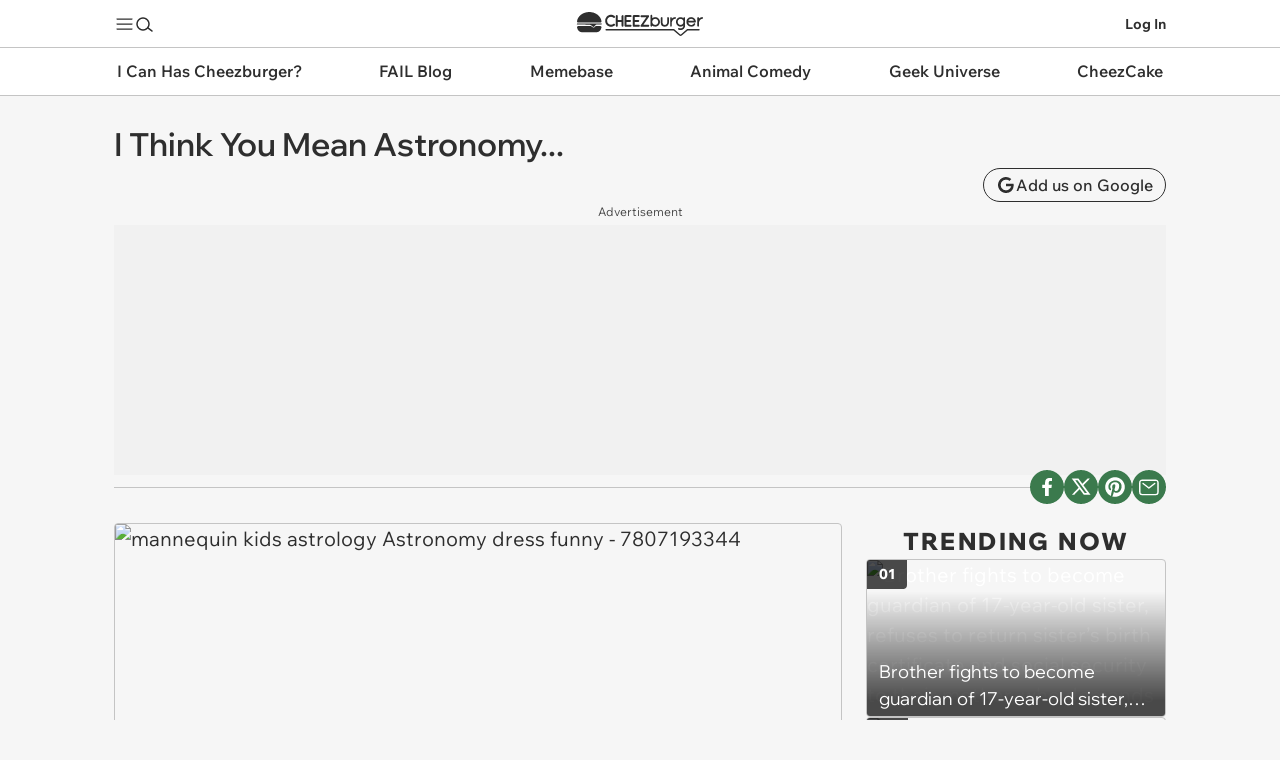

--- FILE ---
content_type: text/html; charset=utf-8
request_url: https://cheezburger.com/7807193344/i-think-you-mean-astronomy
body_size: 35520
content:


<!DOCTYPE html>
<html lang="en">
<head>
    <meta charset="utf-8"/>

    
    <link rel="preconnect" href="https://i.chzbgr.com">
    <link rel="preload" href="https://fonts.gstatic.com/s/wixmadefordisplay/v10/SZcl3EX9IbbyeJ8aOluD52KXgUA_7Ed1CVHuAg.woff2" as="font" type="font/woff2" crossorigin/>
    <link rel="preload" href="https://fonts.gstatic.com/s/wixmadefortext/v13/-W_lXI_oSymQ8Qj-Apx3HGN_Hu1RZiUR5w.woff2" as="font" type="font/woff2" crossorigin/>
    
            <link rel="preload" href="https://i.chzbgr.com/full/7807193344/h20AB40EE/i-think-you-mean-astronomy" as="image"/>
    <link rel="canonical" href="https://cheezburger.com/7807193344/i-think-you-mean-astronomy"/>

    
    <link rel="apple-touch-icon" href="https://i.chzbgr.com/s/unversioned/images/square_logos/VeryDemotivational.png">
    <link rel="apple-touch-icon-precomposed" href="https://i.chzbgr.com/s/unversioned/images/square_logos/VeryDemotivational.png">
    <link rel="icon" href="https://i.chzbgr.com/s/unversioned/images/square_logos/VeryDemotivational.png">



    
    <script type="text/javascript">var _sf_startpt = (new Date()).getTime()</script>

    <title>I Think You Mean Astronomy... - Very Demotivational - Demotivational Posters | Very Demotivational | Funny Pictures | Funny Posters | Funny Meme</title>

    <meta name="viewport" content="width=device-width"/>
    <meta property="fb:app_id" content="559908251532592"/>

    
        <meta name="robots" content="noindex, nofollow">

            <meta name="title" content="I Think You Mean Astronomy..." />
        <meta name="description" content="I Think You Mean Astronomy... - Demotivational Posters to Demotivate You - Work Harder, Not Smarter. To put the cart before the horse, and to never do what is best for you." />
        <meta name="keywords" content="mannequin,kids,astrology,Astronomy,dress,funny" />
        <meta name="date" content="2013-09-18T22:51:15.0270000Z" />


    
<meta property="og:site_name" content="Cheezburger"/>
<meta property="og:url" content="https://cheezburger.com/7807193344/i-think-you-mean-astronomy"/>
<meta property="og:title" content="I Think You Mean Astronomy..."/>
<meta property="og:description"/>
<meta property="og:type" content="article"/>
<meta property="og:image" content="https://i.chzbgr.com/original/7807193344/h20AB40EE/mannequin-kids-astrology-astronomy-dress-funny-7807193344"/>
<meta property="og:image:width" content="500" />
<meta property="og:image:height" content="518" />

        <meta name="twitter:card" value="summary_large_image"/>
    <meta name="twitter:site" value="@Cheezburger"/>
    <meta name="twitter:title" value="I Think You Mean Astronomy..."/>
    <meta name="twitter:description"/>
    <meta name="twitter:url" value="https://cheezburger.com/7807193344/i-think-you-mean-astronomy"/>
    <meta name="twitter:image:src" value="https://i.chzbgr.com/original/7807193344/h20AB40EE/mannequin-kids-astrology-astronomy-dress-funny-7807193344"/>

    <meta name="robots" content="max-image-preview:large">

    

    
    

    
        <script id="chz-configs" type="application/json">
{"IsMobile":false,"IsProduction":true,"Culture":"en-US","VerticalSiteId":37,"ContextualSiteId":37,"ClusterSiteId":75,"ClusterId":"meme","SiteName":"Very Demotivational","SitePath":"/verydemotivational/","AssetId":7807193344,"AssetTypeName":"Image","PageType":3,"PageTypeName":"View","IsSinglePostPage":true,"Theme":0,"IsLoggedIn":false,"ProfileDomain":"https://profile.cheezburger.com","CookieHostname":".cheezburger.com","ViewServer":"https://cheezburger.com","AppServerUrl":"https://app.cheezburger.com","StaticsBaseUrl":"https://i.chzbgr.com/s/release_20260121.1725","LoginOrRegisterUrl":"https://app.cheezburger.com/Account/LoginOrRegisterV2","FacebookLoginV3Url":"https://app.cheezburger.com/Account/FacebookLoginV3","ResetPasswordUrl":"https://app.cheezburger.com/Account/RequestResetPassword","ScoresUrl":"https://app.cheezburger.com/Rating/Scores","ScoresUrlV2":"https://app.cheezburger.com/Rating/ScoresV2","OnOCastVoteUrl":"https://app.cheezburger.com/Rating/OnoCast","ShowAds":true,"EnableSheMedia":true,"EnablePlaywire":false,"EnableAnyClip":true,"EnableAnyClipMove":false,"AnyClipLoadOnScroll":false,"AnyClipPublisherId":"cheezburgercom","AnyClipId":"0011r000024GCSI_11298","AnyClipLoadOnEvent":false,"EnableVidazooVideoAds":false,"EnablePrimisVideoAdsOnAmp":false,"VidazooId":"659ec68e7c267e62bf561d2e","EnableOutbrain":false,"EnableAdmiral":true,"DisableAnyClipForFacebook":false,"EnableNativo":false,"PushlyLoadOnScroll":false,"GAAcctId":"UA-80859524-4","FacebookAppId":"559908251532592","FacebookAppNamespace":"cheezburger-app","EnableFacebookTrackingPixel":false,"EnableQuantcastAudience":false,"EnableHotJar":false,"EnableWebVitalsToGA":true,"WebVitalsToGASamplingPercent":5,"TwitterHandle":"memebasealpha","EnableRelatedContent":true,"EnableRecommendedContent":true,"EnableInfiniteScrollPosts":true,"EnableInfiniteScrollSuggestions":true,"EnableSuggestedInListDesktop":false,"EnableSuggestedInListMobile":false,"EnableAmpSuggestedInList":false,"EnableSuggestedInListTest":false,"EnableNextUpWidget":true,"EnableVoting":true,"EnableSpotIM":true,"EnableSpotSSO":true,"SpotId":"sp_nXeQTgrK","EnableChartbeat":true,"EnableChartbeatRecommendations":false}
    </script>

        <script id="chz-translations" type="application/json">
{"Favorited":"Favorited!","Favorite":"Favorite","SignUpWith":"Sign Up With:","WelcomeBackLoginWith":"Welcome back, login with:","ExistingAccount":"Existing account?","NoAccount":"No account?","LoginHere":"Log In Here","SignUpHere":"Sign Up Here","SignUp":"Sign Up","Login":"Log In","Email":"Email","Username":"Username","RegistrationUsernameTooltip":"must be 6 to 50 characters long","UsernameOrEmail":"Username or Email","Password":"Password","RegistrationPasswordTooltip":"must be at least 6 characters long","RegistrationErrorListHeader":"Uh oh...","ForgotYourPassword":"Forgot your password?","EmailInUse":"email is already in use","UsernameInUse":"username is already in use","ShouldLoginResetPassword":"Maybe you should login or reset password?","EmailOrPasswordWrong":"Username or password incorrect.","TermsOfServiceNotAccepted":"Terms of Service not accepted","MissingCaptcha":"Missing Captcha","Or":"or","View":"View:","All":"ALL","Image":"image","Gif":"gif","Video":"Videos","List":"list","GenericError":"Something went wrong!","EmailInvalidError":"Invalid email address.","UsernameLengthError":"Username should be between 6 and 50 characters.","UsernameFormatError":"Username may only contain the characters: a-z, A-Z, 0-9, underscore, period and hyphen, and cannot end with a period","PasswordLengthError":"Passwords must be at least 6 characters long.","EmailNotAllowedError":"The email address you entered is not allowed.","UsernameInUseError":"Sorry, that username is already in use.","EmailInUseError":"Sorry, that email already exists.","MaybeShouldResetPassword":"Maybe you should reset password?"}
    </script>

    

    
    <style>*,*::before,*::after{box-sizing:border-box}body{margin:0;min-height:100vh;text-rendering:optimizeSpeed;line-height:1.5}a,a:hover{text-decoration:none}a,button{color:inherit;cursor:pointer}button{background-color:transparent;border-width:0;padding:0}button *{pointer-events:none}figure{margin:0}input::-moz-focus-inner{border:0;padding:0;margin:0}*:focus{outline:none}button,input,select,textarea{font:inherit}dd,dl,menu,ol,ul{margin:0;padding:0;list-style:none}h1,h2,h3,h4,h5,h6{margin:0;font-size:inherit;font-weight:inherit}p{margin:8px 0}fieldset{border-width:0;padding:0;margin:0}blockquote,q{quotes:none;margin:0}blockquote:after,blockquote:before,q:after,q:before{content:'';content:none}img,video{height:auto;max-width:100%}iframe{border:0}table{border-collapse:collapse;border-spacing:0}th{font-weight:inherit}td,th{padding:0}@media (prefers-reduced-motion: reduce){*{animation-play-state:paused !important;transition:none !important}}h1,h2,h3,h4,h5,h6{font-family:Wix Madefor Display, Arial, sans-serif;font-size:var(--chz-text);font-size-adjust:initial}body{font-family:Wix Madefor Text, Verdana, sans-serif;font-size:var(--chz-text);font-size-adjust:0.492}@font-face{font-family:'Wix Madefor Display';font-style:normal;font-weight:400 800;font-display:swap;src:url(https://fonts.gstatic.com/s/wixmadefordisplay/v10/SZcl3EX9IbbyeJ8aOluD52KXgUA_7Ed1CVzuAnVe.woff2) format("woff2");unicode-range:U+0460-052F, U+1C80-1C88, U+20B4, U+2DE0-2DFF, U+A640-A69F, U+FE2E-FE2F}@font-face{font-family:'Wix Madefor Display';font-style:normal;font-weight:400 800;font-display:swap;src:url(https://fonts.gstatic.com/s/wixmadefordisplay/v10/SZcl3EX9IbbyeJ8aOluD52KXgUA_7Ed1CVXuAnVe.woff2) format("woff2");unicode-range:U+0301, U+0400-045F, U+0490-0491, U+04B0-04B1, U+2116}@font-face{font-family:'Wix Madefor Display';font-style:normal;font-weight:400 800;font-display:swap;src:url(https://fonts.gstatic.com/s/wixmadefordisplay/v10/SZcl3EX9IbbyeJ8aOluD52KXgUA_7Ed1CV7uAnVe.woff2) format("woff2");unicode-range:U+0102-0103, U+0110-0111, U+0128-0129, U+0168-0169, U+01A0-01A1, U+01AF-01B0, U+0300-0301, U+0303-0304, U+0308-0309, U+0323, U+0329, U+1EA0-1EF9, U+20AB}@font-face{font-family:'Wix Madefor Display';font-style:normal;font-weight:400 800;font-display:swap;src:url(https://fonts.gstatic.com/s/wixmadefordisplay/v10/SZcl3EX9IbbyeJ8aOluD52KXgUA_7Ed1CV_uAnVe.woff2) format("woff2");unicode-range:U+0100-02AF, U+0304, U+0308, U+0329, U+1E00-1E9F, U+1EF2-1EFF, U+2020, U+20A0-20AB, U+20AD-20C0, U+2113, U+2C60-2C7F, U+A720-A7FF}@font-face{font-family:'Wix Madefor Display';font-style:normal;font-weight:400 800;font-display:swap;src:url(https://fonts.gstatic.com/s/wixmadefordisplay/v10/SZcl3EX9IbbyeJ8aOluD52KXgUA_7Ed1CVHuAg.woff2) format("woff2");unicode-range:U+0000-00FF, U+0131, U+0152-0153, U+02BB-02BC, U+02C6, U+02DA, U+02DC, U+0304, U+0308, U+0329, U+2000-206F, U+2074, U+20AC, U+2122, U+2191, U+2193, U+2212, U+2215, U+FEFF, U+FFFD}@font-face{font-family:'Wix Madefor Text';font-style:normal;font-weight:400 800;font-display:swap;src:url(https://fonts.gstatic.com/s/wixmadefortext/v13/-W_lXI_oSymQ8Qj-Apx3HGN_Hu1RZigR5zwf.woff2) format("woff2");unicode-range:U+0460-052F, U+1C80-1C88, U+20B4, U+2DE0-2DFF, U+A640-A69F, U+FE2E-FE2F}@font-face{font-family:'Wix Madefor Text';font-style:normal;font-weight:400 800;font-display:swap;src:url(https://fonts.gstatic.com/s/wixmadefortext/v13/-W_lXI_oSymQ8Qj-Apx3HGN_Hu1RZiER5zwf.woff2) format("woff2");unicode-range:U+0301, U+0400-045F, U+0490-0491, U+04B0-04B1, U+2116}@font-face{font-family:'Wix Madefor Text';font-style:normal;font-weight:400 800;font-display:swap;src:url(https://fonts.gstatic.com/s/wixmadefortext/v13/-W_lXI_oSymQ8Qj-Apx3HGN_Hu1RZioR5zwf.woff2) format("woff2");unicode-range:U+0102-0103, U+0110-0111, U+0128-0129, U+0168-0169, U+01A0-01A1, U+01AF-01B0, U+0300-0301, U+0303-0304, U+0308-0309, U+0323, U+0329, U+1EA0-1EF9, U+20AB}@font-face{font-family:'Wix Madefor Text';font-style:normal;font-weight:400 800;font-display:swap;src:url(https://fonts.gstatic.com/s/wixmadefortext/v13/-W_lXI_oSymQ8Qj-Apx3HGN_Hu1RZisR5zwf.woff2) format("woff2");unicode-range:U+0100-02AF, U+0304, U+0308, U+0329, U+1E00-1E9F, U+1EF2-1EFF, U+2020, U+20A0-20AB, U+20AD-20C0, U+2113, U+2C60-2C7F, U+A720-A7FF}@font-face{font-family:'Wix Madefor Text';font-style:normal;font-weight:400 800;font-display:swap;src:url(https://fonts.gstatic.com/s/wixmadefortext/v13/-W_lXI_oSymQ8Qj-Apx3HGN_Hu1RZiUR5w.woff2) format("woff2");unicode-range:U+0000-00FF, U+0131, U+0152-0153, U+02BB-02BC, U+02C6, U+02DA, U+02DC, U+0304, U+0308, U+0329, U+2000-206F, U+2074, U+20AC, U+2122, U+2191, U+2193, U+2212, U+2215, U+FEFF, U+FFFD}.chz-text-center{text-align:center}.chz-one-line,.chz-two-lines,.chz-three-lines{overflow:hidden;text-overflow:ellipsis}.chz-two-lines,.chz-three-lines,.chz-four-lines{display:-webkit-box;-webkit-box-orient:vertical;overflow:hidden}.chz-one-line{white-space:nowrap}.chz-two-lines{-webkit-line-clamp:2}.chz-three-lines{-webkit-line-clamp:3}.chz-four-lines{-webkit-line-clamp:4}.collapse,.chz-collapse{display:none !important}.chz-sticky{position:sticky;top:0}.chz-noscroll{overflow-y:hidden;padding-right:var(--chz-scrollbar-width)}.chz-invisible{visibility:hidden}@media (max-width: 900px){.chz-mobile-collapse{display:none}}@media (min-width: 901px){.chz-desktop-collapse{display:none}}.chz-icon{--chz-icon-size: 20px;width:var(--chz-icon-size);height:var(--chz-icon-size);color:inherit;fill:none;stroke:currentColor;pointer-events:none}@media (max-width: 600px){.chz-icon.chz-shrink{--chz-icon-size: 14px}}.chz-btn{position:relative;display:inline-flex;align-items:center;justify-content:center;gap:var(--chz-space-xs);cursor:pointer}.chz-btn:disabled{opacity:.3}.chz-btn.chz-outline{border:1px solid;border-color:var(--chz-color-text)}.chz-btn.chz-square{border-radius:var(--chz-radius-s)}.chz-btn.chz-rounded{border-radius:var(--chz-space-xl)}.chz-btn.chz-filled{background-color:var(--chz-color-highlight);color:var(--chz-color-highlight-text);border-color:var(--chz-color-highlight);position:relative}.chz-icon-btn{width:34px;height:34px}.chz-icon-btn.chz-round{border-radius:50%}.chz-text-btn{font-size:var(--chz-text-label);font-weight:var(--chz-text-medium);padding:0 var(--chz-space-m);height:34px}.resp-media-wrap{position:relative;height:0;overflow:hidden}img.resp-media{width:100%;height:100%;position:absolute;top:0;left:0}video.lazyload,video.lazyloading{background:var(--mu-darken-1)}video.lazyloaded{background:initial}:root{--chz-breakpoint-mobile: 900px;--chz-breakpoint-small-mobile: 600px;--chz-color-text: #2E2E2E;--chz-color-text-dimmed: #575757;--chz-color-body: #F6F6F6;--chz-color-card: #FFF;--chz-color-card-text: #2E2E2E;--chz-color-nav: #FFF;--chz-color-nav-text: #2E2E2E;--chz-color-nav-channels: #FFF;--chz-color-link: #4664EE;--chz-color-link-hl: #376FCD;--chz-color-highlight: #FDBB30;--chz-color-highlight-text: #2E2E2E;--chz-color-separator: #C4C4C4;--chz-color-separator-hard: #C4C4C4;--chz-color-menu-border: #2E2E2E;--chz-color-hot-now-text: #FFF;--chz-color-footer: #252525;--chz-color-footer-text: #FFF;--chz-color-highlight-overlay: rgba(0, 0, 0, .05);--chz-color-error: red;--chz-color-fb: #0165E1;--chz-color-darken: rgba(0, 0, 0, .02);--chz-overlay: rgba(0, 0, 0, .5);--chz-color-outline-hl: var(--chz-color-text);--chz-color-channel-text: #FFF;--chz-color-channel: #231F20;--chz-color-cheez: #231F20;--chz-color-ichc: #B35C3E;--chz-color-fail: #231F20;--chz-color-meme: #3B7A4D;--chz-color-animal: #FB8C00;--chz-color-geek: #9039E4;--chz-color-cake: #D85A6F;--chz-color-parenting: #66A08B;--chz-color-channel-hl: #000;--chz-radius-s: 4px;--chz-radius-m: 8px;--chz-radius-l: 16px;--chz-radius-xl: 24px;--chz-space-xxxl: 64px;--chz-space-xxl: 36px;--chz-space-xl: 24px;--chz-space-l: 16px;--chz-space-m: 12px;--chz-space-s: 10px;--chz-space-xs: 4px;--chz-text: 20px;--chz-text-h1: 32px;--chz-text-h2: 24px;--chz-text-h2-small: 20px;--chz-text-title-big: 24px;--chz-text-title-medium: 18px;--chz-text-title-small: 18px;--chz-text-label: 16px;--chz-text-modal: 14px;--chz-text-label-small: 14px;--chz-text-label-tiny: 14px;--chz-text-caption: 12px;--chz-text-regular: 400;--chz-text-medium: 500;--chz-text-semibold: 600;--chz-text-extrabold: 800}h1{font-size:var(--chz-text-h1);font-weight:var(--chz-text-semibold)}h2{font-size:var(--chz-text-h2);font-weight:var(--chz-text-semibold)}.chz-text-title-heavy,.chz-text-title-heavy-small{font-weight:var(--chz-text-extrabold);letter-spacing:0.1em;text-transform:uppercase}.chz-text-title-heavy{font-size:var(--chz-text-h2)}.chz-text-title-heavy-small{font-size:var(--chz-text-h2-small)}.chz-text-title-small-regular{font-size:var(--chz-text-title-small);font-weight:var(--chz-text-regular)}.chz-text-title-big{font-size:var(--chz-text-title-big);font-weight:var(--chz-text-semibold)}.chz-text-title-medium{font-size:var(--chz-text-title-medium);font-weight:var(--chz-text-semibold)}.chz-text-title-medium-regular{font-size:var(--chz-text-title-medium);font-weight:var(--chz-text-regular)}.chz-text-title-small{font-size:var(--chz-text-title-small);font-weight:var(--chz-text-semibold)}.chz-text-label{font-size:var(--chz-text-label);font-weight:var(--chz-text-regular)}.chz-text-label-small{font-size:var(--chz-text-label-small);font-weight:var(--chz-text-regular)}.chz-text-label-small-medium{font-size:var(--chz-text-label-small);font-weight:var(--chz-text-medium)}.chz-text-label-small-extrabold{font-size:var(--chz-text-label-small);font-weight:var(--chz-text-extrabold)}.chz-text-caption{font-size:var(--chz-text-caption);font-weight:var(--chz-text-regular)}.chz-cheez{--chz-color-channel: var(--chz-color-cheez);--chz-color-channel-text: #FFF;--chz-color-channel-hl: #FFF}.chz-ichc{--chz-color-channel: var(--chz-color-ichc);--chz-color-channel-text: #FFF}.chz-fail{--chz-color-channel: var(--chz-color-fail);--chz-color-channel-text: #FFF;--chz-color-channel-hl: #FFF}.chz-meme{--chz-color-channel: var(--chz-color-meme);--chz-color-channel-text: #FFF}.chz-animal{--chz-color-channel: var(--chz-color-animal);--chz-color-channel-text: #FFF}.chz-geek{--chz-color-channel: var(--chz-color-geek);--chz-color-channel-text: #FFF}.chz-cake{--chz-color-channel: var(--chz-color-cake);--chz-color-channel-text: #FFF}.chz-parenting{--chz-color-channel: var(--chz-color-parenting);--chz-color-channel-text: #FFF}.chz-channel-bg,.chz-hover-channel-bg:hover,.chz-hover-channel-bg:focus-within{color:var(--chz-color-channel-text);background-color:var(--chz-color-channel)}.chz-channel-bg.chz-disabled{opacity:.2}@media (hover: hover){.chz-channel-bg-hover-hl{transition:background-color .3s}.chz-channel-bg-hover-hl:hover{background-color:color-mix(in srgb, var(--chz-color-channel) 75%, var(--chz-color-channel-hl) 25%)}}@media (max-width: 900px){:root{--chz-space-xxxl: 36px;--chz-space-xxl: 24px;--chz-space-xl: 16px;--chz-space-l: 12px;--chz-space-m: 10px;--chz-space-s: 8px;--chz-space-xs: 4px;--chz-text: 18px;--chz-text-h1: 24px;--chz-text-h2: 20px;--chz-text-title-big: 18px;--chz-text-title-medium: 16px;--chz-text-title-small: 14px;--chz-text-label: 14px;--chz-text-label-small: 12px;--chz-text-label-tiny: 10px;--chz-text-caption: 10px}}@media (prefers-color-scheme: dark){:root{--chz-color-text: #EEE;--chz-color-text-dimmed: #C4C4C4;--chz-color-body: #2E2E2E;--chz-color-card: #252525;--chz-color-card-text: #EEE;--chz-color-nav: #252525;--chz-color-nav-text: #FFF;--chz-color-nav-channels: #252525;--chz-color-separator: #575757;--chz-color-separator-hard: #C4C4C4;--chz-color-menu-border: #575757;--chz-color-highlight-overlay: rgba(255, 255, 255, .05);--chz-color-link: #5C92FB;--chz-color-link-hl: var(--chz-color-highlight);--chz-color-outline-hl: var(--chz-color-highlight);--chz-color-cheez: #FFF;--chz-color-fail: #FFF}:root .chz-cheez{--chz-color-channel-text: #231F20;--chz-color-channel-hl: #000}:root .chz-fail{--chz-color-channel-text: #231F20;--chz-color-channel-hl: #000}img.chz-channel-logo.chz-default-bg.chz-fail{filter:invert(1)}}:root{--chz-header-height: 48px;--chz-header-logo-height: 24px;--chz-header-logo-width: 130px;--chz-header-logo-shift: 5px}body{font-size:var(--chz-text);color:var(--chz-color-text);background-color:var(--chz-color-body);overflow-x:hidden;word-break:break-word}.chz-container{max-width:calc(min(100vw, 1100px));margin-left:auto;margin-right:auto}.chz-container.chz-padded{padding:0 var(--chz-space-xl)}.chz-container.chz-content{padding:var(--chz-space-xl)}.chz-col-container{display:grid;grid-template-columns:minmax(0, 1fr) 300px;grid-column-gap:var(--chz-space-xl)}.chz-col-container .chz-single{grid-column:1 / 3}.chz-col-container .chz-right .chz-sticky{top:calc(var(--chz-header-height) + 48px)}@media (max-width: 900px){.chz-col-container{grid-template-columns:minmax(0, 1fr)}.chz-col-container .chz-right{display:none}}.chz-flex{display:flex}.chz-flex.chz-vertical{flex-direction:column}.chz-flex.chz-center{align-items:center}.chz-flex.chz-gap{--chz-flex-gap: var(--chz-space-m);gap:var(--chz-flex-gap)}.chz-flex.chz-gap.chz-s{--chz-flex-gap: var(--chz-space-s)}.chz-flex.chz-gap.chz-l{--chz-flex-gap: var(--chz-space-l)}.chz-flex.chz-gap.chz-xl{--chz-flex-gap: var(--chz-space-xl)}.chz-flex.chz-gap.chz-xxl{--chz-flex-gap: var(--chz-space-xxl)}.chz-flex.chz-space-between{justify-content:space-between}.chz-flex.chz-space-stretch{justify-content:stretch}.chz-flex .chz-space-before{margin-left:auto}.chz-flex .chz-space-after{margin-right:auto}.chz-flex .chz-fill{flex:1}.chz-nav-global{background-color:var(--chz-color-nav);color:var(--chz-color-nav-text);position:sticky;border-bottom:1px solid var(--chz-color-separator);top:0;z-index:9999990;height:var(--chz-header-height);margin-bottom:-1px;font-size:14px;font-weight:700}.chz-nav-global .chz-nav-global-actions{display:flex;align-items:center;height:var(--chz-header-height);margin:0 auto}.chz-nav-global .chz-nav-global-actions .chz-nav-global-section{display:flex;align-items:stretch;gap:var(--chz-space-m)}.chz-nav-global .chz-nav-global-actions .chz-nav-global-section.chz-logo{flex:1;align-items:center;justify-content:center}.chz-nav-global .chz-nav-global-actions .chz-nav-global-section.chz-logo .chz-channel{display:none}.chz-nav-global .chz-nav-global-actions .chz-nav-global-section.chz-logo a svg{width:var(--chz-header-logo-width);height:var(--chz-header-logo-height);margin-top:var(--chz-header-logo-shift)}@media (max-width: 900px){.chz-nav-global{color:var(--chz-color-channel-text);background-color:var(--chz-color-channel)}.chz-nav-global .chz-nav-global-actions .chz-nav-global-section.chz-logo .chz-home{display:none}.chz-nav-global .chz-nav-global-actions .chz-nav-global-section.chz-logo .chz-channel{display:initial}.chz-nav-global .chz-nav-global-actions .chz-nav-global-section .chz-username{display:none}}@media (max-width: 600px){body.chz-modal .chz-nav-global .chz-modal-hide{visibility:hidden}}.chz-nav-dropdown-toggle{position:relative;display:flex;align-items:center;min-height:28px}.chz-nav-dropdown-toggle input{position:absolute;display:inline-block;top:0;bottom:0;left:0;right:0;width:100%;height:100%;margin:0;opacity:0;z-index:9999700;cursor:pointer;-webkit-tap-highlight-color:transparent}.chz-nav-dropdown-toggle .chz-nav-btn{pointer-events:none}.chz-nav-dropdown-toggle .chz-nav-btn .chz-open{display:initial}.chz-nav-dropdown-toggle .chz-nav-btn .chz-close{color:var(--chz-color-highlight);display:none}.chz-nav-dropdown-toggle .chz-overlay{display:none;position:fixed;top:0;bottom:0;left:0;right:0;background:var(--chz-overlay);z-index:9999600}.chz-nav-dropdown-toggle input:checked{position:fixed;z-index:9999800;cursor:initial}.chz-nav-dropdown-toggle input:checked~.chz-nav-btn .chz-open{display:none}.chz-nav-dropdown-toggle input:checked~.chz-nav-btn .chz-close{z-index:9999800;display:initial}.chz-nav-dropdown-toggle input:checked~.chz-nav-dropdown{display:flex;animation:chz-fadeIn .3s}.chz-nav-dropdown-toggle input:checked~.chz-overlay{display:block;animation:chz-fadeIn .3s}.chz-nav-dropdown .chz-logo{height:30px;width:200px}.chz-nav-dropdown,chz-flyout{display:none;cursor:default;max-width:calc(100vw - 2 * var(--chz-space-xl));max-height:calc(100svh - var(--chz-header-height) / 2);overflow:hidden;z-index:9999900;font-size:16px;font-weight:500;background-color:transparent;padding:var(--chz-space-l) 0}.chz-nav-dropdown.chz-left,chz-flyout.chz-left{right:0}.chz-nav-dropdown>menu,chz-flyout>menu{border:1px solid var(--chz-color-menu-border);border-radius:var(--chz-radius-l);color:var(--chz-color-card-text);background-color:var(--chz-color-card);overflow-x:hidden;overflow-y:auto;min-width:200px}.chz-nav-dropdown>menu li,chz-flyout>menu li{--chz-menu-spacing: var(--chz-space-s)}.chz-nav-dropdown>menu li>span,.chz-nav-dropdown>menu li>a,chz-flyout>menu li>span,chz-flyout>menu li>a{display:flex;align-items:center;margin:0 var(--chz-menu-spacing);padding:var(--chz-menu-spacing) 0;white-space:nowrap;gap:var(--chz-space-s)}.chz-nav-dropdown>menu li>span.chz-center,.chz-nav-dropdown>menu li>a.chz-center,chz-flyout>menu li>span.chz-center,chz-flyout>menu li>a.chz-center{justify-content:center}.chz-nav-dropdown>menu.chz-separator>li,.chz-nav-dropdown>menu>li.chz-separator,chz-flyout>menu.chz-separator>li,chz-flyout>menu>li.chz-separator{--chz-menu-spacing: var(--chz-space-l)}.chz-nav-dropdown>menu.chz-separator>li:not(:last-of-type)::after,.chz-nav-dropdown>menu>li.chz-separator:not(:last-of-type)::after,chz-flyout>menu.chz-separator>li:not(:last-of-type)::after,chz-flyout>menu>li.chz-separator:not(:last-of-type)::after{content:'';display:block;border-bottom:1px solid var(--chz-color-separator);margin:0 var(--chz-space-s)}@media (hover: hover){.chz-nav-dropdown>menu.chz-hover li:not(.chz-no-hover):hover,chz-flyout>menu.chz-hover li:not(.chz-no-hover):hover{background-color:var(--chz-color-card-text);color:var(--chz-color-card)}}@media (hover: none){.chz-nav-dropdown>menu.chz-hover li:not(.chz-no-hover):focus-within,chz-flyout>menu.chz-hover li:not(.chz-no-hover):focus-within{background-color:var(--chz-color-card-text);color:var(--chz-color-card)}}@media (hover: hover){.chz-nav-dropdown>menu.chz-hover.chz-separator>li:not(.chz-no-hover):not(:last-of-type):hover::after,.chz-nav-dropdown>menu.chz-hover>li.chz-separator:not(.chz-no-hover):not(:last-of-type):hover::after,chz-flyout>menu.chz-hover.chz-separator>li:not(.chz-no-hover):not(:last-of-type):hover::after,chz-flyout>menu.chz-hover>li.chz-separator:not(.chz-no-hover):not(:last-of-type):hover::after{border-bottom-color:var(--chz-color-card-text)}}@media (hover: none){.chz-nav-dropdown>menu.chz-hover.chz-separator>li:not(.chz-no-hover):not(:last-of-type):focus-within::after,.chz-nav-dropdown>menu.chz-hover>li.chz-separator:not(.chz-no-hover):not(:last-of-type):focus-within::after,chz-flyout>menu.chz-hover.chz-separator>li:not(.chz-no-hover):not(:last-of-type):focus-within::after,chz-flyout>menu.chz-hover>li.chz-separator:not(.chz-no-hover):not(:last-of-type):focus-within::after{border-bottom-color:var(--chz-color-card-text)}}.chz-nav-dropdown{position:absolute;top:24px}.chz-nav-dropdown>menu li.chz-flyout .chz-flyout-icon{margin-left:auto}.chz-nav-dropdown>menu li.chz-flyout chz-flyout{position:fixed}.chz-nav-dropdown>menu li.chz-flyout:hover chz-flyout{display:flex;animation:chz-delayedFadeIn .4s}@media (hover: none){.chz-nav-dropdown>menu li.chz-flyout:focus-within chz-flyout{display:flex}}.chz-nav-dropdown menu.chz-channel-menu{display:grid;grid-template-columns:1fr 1fr 1fr;gap:var(--chz-space-m);padding:var(--chz-space-m)}.chz-nav-dropdown menu.chz-channel-menu li{display:flex;align-items:center;justify-content:center;border-radius:var(--chz-radius-m);overflow:hidden;padding:var(--chz-menu-spacing)}.chz-nav-dropdown menu.chz-channel-menu li .chz-channel-logo{height:40px;object-fit:contain}.chz-nav-dropdown>menu.chz-flat{display:none;flex:1}@media (max-width: 900px){.chz-nav-dropdown.chz-viewport-fill{position:fixed;width:calc(100% - 2 * var(--chz-space-xl));padding:var(--chz-space-xl) 0;top:var(--chz-header-height);max-height:calc(100svh - var(--chz-header-height))}.chz-nav-dropdown.chz-viewport-fill>menu.chz-nested{display:none}.chz-nav-dropdown.chz-viewport-fill>menu.chz-flat{display:block}}.chz-nav-channels{background-color:var(--chz-color-nav-channels);border-bottom:1px solid var(--chz-color-separator);z-index:9999900;position:sticky;top:calc(var(--chz-header-height) - 1px)}.chz-nav-channels>.chz-container>menu{display:flex;justify-content:space-between;align-items:stretch;font-size:var(--chz-text-label);font-weight:600}.chz-nav-channels>.chz-container>menu li .chz-channel-tab{display:flex;height:48px}.chz-nav-channels>.chz-container>menu li .chz-channel-tab .chz-tab-l,.chz-nav-channels>.chz-container>menu li .chz-channel-tab .chz-tab-r{visibility:hidden;width:var(--chz-space-l);height:var(--chz-space-l)}.chz-nav-channels>.chz-container>menu li .chz-channel-tab .chz-tab-l{margin-right:-1px}.chz-nav-channels>.chz-container>menu li .chz-channel-tab .chz-tab-r{margin-left:-1px;transform:scaleX(-1)}.chz-nav-channels>.chz-container>menu li .chz-channel-tab .chz-tab-c{display:flex;align-items:center;padding:var(--chz-space-m);border-radius:0 0 var(--chz-radius-xl) var(--chz-radius-xl);white-space:nowrap;text-overflow:ellipsis;overflow:hidden}@media (max-width: 900px){.chz-nav-channels{display:none}}@media (max-width: 1000px){.chz-nav-channels>.chz-container>menu{font-size:13px}}.chz-nav-channels>.chz-container>menu>li{cursor:pointer;min-width:0}.chz-nav-channels>.chz-container>menu>li .chz-channel-dropdown{cursor:initial;font-weight:500;visibility:hidden;position:fixed;top:calc(var(--chz-header-height) - 1px + 48px);left:0;width:100%;padding:var(--chz-space-l) 0;z-index:9999900}.chz-nav-channels>.chz-container>menu>li .chz-channel-dropdown .chz-panel{font-size:16px;background-color:var(--chz-color-card);border:1px solid var(--chz-color-card-text);border-radius:var(--chz-radius-l);padding:var(--chz-space-xl)}.chz-nav-channels>.chz-container>menu>li.chz-active>.chz-channel-tab .chz-tab-c{color:var(--chz-color-channel-text);background-color:var(--chz-color-channel)}.chz-nav-channels>.chz-container>menu>li.chz-active>.chz-channel-tab .chz-tab-l,.chz-nav-channels>.chz-container>menu>li.chz-active>.chz-channel-tab .chz-tab-r{visibility:visible;color:var(--chz-color-channel)}@media (min-width: 901px) and (hover: hover){.chz-nav-channels>.chz-container>menu>li:hover>.chz-channel-tab .chz-tab-c{color:var(--chz-color-channel-text);background-color:var(--chz-color-channel)}.chz-nav-channels>.chz-container>menu>li:hover>.chz-channel-tab .chz-tab-l,.chz-nav-channels>.chz-container>menu>li:hover>.chz-channel-tab .chz-tab-r{visibility:visible;color:var(--chz-color-channel)}}@media (min-width: 901px) and (hover: none){.chz-nav-channels>.chz-container>menu>li:focus-within>.chz-channel-tab .chz-tab-c{color:var(--chz-color-channel-text);background-color:var(--chz-color-channel)}.chz-nav-channels>.chz-container>menu>li:focus-within>.chz-channel-tab .chz-tab-l,.chz-nav-channels>.chz-container>menu>li:focus-within>.chz-channel-tab .chz-tab-r{visibility:visible;color:var(--chz-color-channel)}}@media (min-width: 901px) and (hover: hover){.chz-nav-channels>.chz-container>menu>li:hover .chz-channel-dropdown{visibility:visible;animation:chz-delayedFadeIn .4s}}@media (min-width: 901px) and (hover: none){.chz-nav-channels>.chz-container>menu>li:focus-within .chz-channel-dropdown{visibility:visible}}@media (min-width: 901px){.chz-nav-channels .chz-channel-dropdown .chz-panel .chz-channel-header{display:flex;align-items:flex-start;font-size:16px;margin-bottom:var(--chz-space-l)}.chz-nav-channels .chz-channel-dropdown .chz-panel .chz-channel-header a.chz-channel-link{height:50px}.chz-nav-channels .chz-channel-dropdown .chz-panel .chz-channel-header a.chz-channel-link img.chz-channel-logo{height:50px;min-height:50px}.chz-nav-channels .chz-channel-dropdown .chz-panel .chz-channel-header .chz-channel-btn{border-radius:var(--chz-radius-l);padding:var(--chz-space-xs) var(--chz-space-l);display:flex;align-items:center;font-size:var(--chz-text-label-small);margin-left:auto}.chz-nav-channels .chz-channel-dropdown .chz-panel .chz-channel-links{display:flex;gap:var(--chz-space-xxl)}.chz-nav-channels .chz-channel-dropdown .chz-panel .chz-channel-links .chz-channel-sites{display:grid;grid-auto-flow:column;grid-template-rows:repeat(5, auto);gap:var(--chz-space-s) var(--chz-space-xxl)}.chz-nav-channels .chz-channel-dropdown .chz-panel .chz-channel-suggestions{display:flex;flex-direction:column;gap:var(--chz-space-m);margin-left:auto;flex:1;max-width:50%}.chz-nav-channels .chz-channel-dropdown .chz-panel .chz-channel-suggestions .chz-channel-suggestion{display:flex;gap:var(--chz-space-l);padding-bottom:var(--chz-space-m);border-bottom:1px solid var(--chz-color-separator)}.chz-nav-channels .chz-channel-dropdown .chz-panel .chz-channel-suggestions .chz-channel-suggestion .chz-image{width:140px;border-radius:var(--chz-radius-s);border:1px solid var(--chz-color-separator);overflow:hidden}.chz-nav-channels .chz-channel-dropdown .chz-panel .chz-channel-suggestions .chz-channel-suggestion .chz-title{flex:1}}.chz-card{color:var(--chz-color-card-text);background-color:var(--chz-color-card);border-radius:var(--chz-radius-l);overflow:hidden}.chz-card.chz-padded{padding:var(--chz-space-l)}.chz-card.chz-border{border:1px solid var(--chz-color-separator)}.chz-card.chz-shadow{box-shadow:0 5px 22px 0 #0000001A, 0 0 0 0.5px #0000000D}a.chz-basic-links,.chz-basic-links a,a.chz-theme-links,.chz-theme-links a{text-decoration:underline;text-underline-offset:2px}a.chz-theme-links,.chz-theme-links a{color:var(--chz-color-link)}a.chz-theme-links:hover,.chz-theme-links a:hover{color:var(--chz-color-link-hl)}:root{--chz-avatar-size: 38px}.chz-avatar{width:var(--chz-avatar-size);height:var(--chz-avatar-size);border-radius:50%;border:1px solid var(--chz-color-separator);object-fit:cover;background-size:cover;background-color:var(--chz-color-body)}.chz-ad-label,.chz-kym-ad-label{color:black;opacity:0.7;text-align:center;font-size:var(--chz-text-caption);margin-bottom:var(--chz-space-xs)}.chz-ad-container{width:100%;text-align:center;background-color:var(--chz-color-darken);overflow:hidden}.chz-ad-container.chz-leaderboard{min-height:250px}@media (max-width: 1049px){.chz-ad-container.chz-leaderboard{min-height:90px}}@media (max-width: 799px){.chz-ad-container.chz-leaderboard{min-height:65px}}@media (max-width: 335px){.chz-ad-container.chz-leaderboard{min-height:0;height:0;margin:0}}.chz-ad-container.chz-in-content-leaderboard{min-height:90px}@media (max-width: 1099px){.chz-ad-container.chz-in-content-leaderboard{min-height:65px}}@media (max-width: 799px){.chz-ad-container.chz-in-content-leaderboard{min-height:65px}}@media (max-width: 335px){.chz-ad-container.chz-in-content-leaderboard{min-height:0;height:0;margin:0}}.chz-ad-container.chz-250{min-height:250px}.chz-ad-container.chz-600{min-height:600px}.chz-kym-shopify{background-color:white;padding:8px;margin:0 auto 16px auto;min-height:575px;max-width:280px}div.chz-separator{display:flex;position:relative;justify-content:center;gap:var(--chz-space-l);height:1px;line-height:1}div.chz-separator.chz-height{height:24px}div.chz-separator div{flex:1;border-top:1px solid var(--chz-color-separator);margin-top:12px}div.chz-separator span{font-size:var(--chz-text-label);font-weight:var(--chz-text-semibold);border-radius:var(--chz-radius-l);align-self:center}div.chz-separator.chz-padded{padding:0 var(--chz-space-l)}div.chz-separator.chz-filled span{color:var(--chz-color-body);background-color:var(--chz-color-text);padding:var(--chz-space-xs) var(--chz-space-l)}div.chz-separator.chz-highlight span{color:var(--chz-color-highlight-text);background-color:var(--chz-color-highlight);padding:var(--chz-space-xs) var(--chz-space-l)}div.chz-separator.chz-wide{margin:24px 0}
</style>


    <style>.ck-content{text-align:left;overflow:auto;display:flex;flex-direction:column;gap:var(--chz-space-l)}.ck-content p{margin:0}.ck-content .ck-html-embed{display:flex;flex-direction:column;align-items:center}.ck-content .media{clear:both;margin:1em 0;display:block;min-width:15em}.ck-content ol,.ck-content ul{margin-block-start:1em;margin-block-end:1em;padding-inline-start:40px}.ck-content ol{list-style:decimal}.ck-content ul{list-style:disc}.ck-content blockquote{overflow:hidden;padding-right:1.5em;padding-left:1.5em;margin-left:0;margin-right:0;font-style:italic;border-left:solid 5px #ccc}.ck-content .table{margin:1em auto;display:table}.ck-content .table table{border-collapse:collapse;border-spacing:0;width:100%;height:100%;border:1px double #b3b3b3}.ck-content .table table td{min-width:2em;padding:.4em;border:1px solid #bfbfbf}.ck-content .table table th{min-width:2em;padding:.4em;border:1px solid #bfbfbf;font-weight:bold;background:#000}.ck-content .image.image_resized{max-width:100%;display:block;box-sizing:border-box}.ck-content .image.image_resized img{width:100%}.ck-content .image.image_resized>figcaption{display:block}.ck-content .image.image_resized.image-style-align-left,.ck-content .image.image_resized.image-style-align-left{max-width:50%}.ck-content .image{display:table;clear:both;text-align:center;border-radius:4px;overflow:hidden}.ck-content .image img{display:block;margin:0 auto;max-width:100%;min-width:50px}.ck-content .image>figcaption{display:block;word-break:break-word;padding:var(--chz-space-s) 0;font-size:var(--chz-text-caption);text-align:center}.ck-content .page-break{position:relative;clear:both;padding:5px 0;display:flex;align-items:center;justify-content:center}.ck-content hr{margin:15px 0;height:4px;background:#dedede;border:0}.ck-content[dir="rtl"] blockquote{border-left:0;border-right:solid 5px #ccc}.ck-content[dir="rtl"] .table th{text-align:right}.ck-content[dir="ltr"] .table th{text-align:left}lite-youtube{background-color:#000;position:relative;display:block;contain:content;background-position:center center;background-size:cover;cursor:pointer;width:100%}lite-youtube::before{content:'';display:block;position:absolute;top:0;background-image:url([data-uri]);background-position:top;background-repeat:repeat-x;height:60px;padding-bottom:50px;width:100%;transition:all 0.2s cubic-bezier(0, 0, 0.2, 1)}lite-youtube::after{content:"";display:block;padding-bottom:calc(100% / (16 / 9))}lite-youtube>iframe{width:100%;height:100%;position:absolute;top:0;left:0;border:0}lite-youtube>img,lite-youtube>.lty-playbtn{position:absolute;transform:translate3d(-50%, -50%, 0);top:50%;left:50%}lite-youtube>img{width:100%}lite-youtube>.lty-playbtn{display:block;width:68px;height:48px;cursor:pointer;z-index:1;background-color:rgba(0,0,0,0);background-image:url('data:image/svg+xml;utf8,<svg xmlns="http://www.w3.org/2000/svg" viewBox="0 0 68 48"><path d="M66.52 7.74c-.78-2.93-2.49-5.41-5.42-6.19C55.79.13 34 0 34 0S12.21.13 6.9 1.55c-2.93.78-4.63 3.26-5.42 6.19C.06 13.05 0 24 0 24s.06 10.95 1.48 16.26c.78 2.93 2.49 5.41 5.42 6.19C12.21 47.87 34 48 34 48s21.79-.13 27.1-1.55c2.93-.78 4.64-3.26 5.42-6.19C67.94 34.95 68 24 68 24s-.06-10.95-1.48-16.26z" fill="red"/><path d="M45 24 27 14v20" fill="white"/></svg>');filter:grayscale(100%);transition:filter 0.1s cubic-bezier(0, 0, 0.2, 1);border:none}lite-youtube:hover>.lty-playbtn{filter:none}lite-youtube .lty-playbtn:focus{filter:none}lite-youtube.lyt-activated{cursor:unset}lite-youtube.lyt-activated::before{opacity:0;pointer-events:none}lite-youtube.lyt-activated>.lty-playbtn{opacity:0;pointer-events:none}.lyt-visually-hidden{clip:rect(0 0 0 0);clip-path:inset(50%);height:1px;overflow:hidden;position:absolute;white-space:nowrap;width:1px}.chz-hot-now>h2{text-align:center}.chz-hot-now a{position:relative;border:1px solid var(--chz-color-separator);border-radius:var(--chz-radius-s);color:var(--chz-color-hot-now-text);overflow:hidden}.chz-hot-now a h2{position:absolute;bottom:0;width:100%;padding:var(--chz-space-xs) var(--chz-space-m)}.chz-hot-now a span{border-bottom-right-radius:var(--chz-radius-s);position:absolute;top:0;left:0;background-color:rgba(0,0,0,0.7);padding:var(--chz-space-xs) var(--chz-space-m)}.chz-hot-now a .chz-overlay{position:absolute;top:0;width:100%;height:100%;background:linear-gradient(180deg, rgba(0,0,0,0) 20%, rgba(0,0,0,0.7) 90%)}.chz-post-header{display:flex;flex-direction:column;gap:var(--chz-space-l);padding-bottom:var(--chz-space-xl)}.chz-post-header .chz-metadata{display:grid;grid-template-columns:1fr auto;grid-template-rows:auto auto;grid-template-areas:"author actions" "details details";flex:1;column-gap:var(--chz-space-s)}.chz-post-header .chz-metadata .chz-author-wrap{grid-area:author}.chz-post-header .chz-metadata .chz-actions{grid-area:actions;align-content:center}.chz-post-header .chz-metadata .chz-post-details{grid-area:details;display:flex;align-items:center}@media (max-width: 900px){.chz-post-header .chz-metadata-and-sharing{align-items:start;flex-direction:column}}.chz-author{display:flex;align-items:center}.chz-author .chz-avatar{margin-right:var(--chz-space-m)}.chz-post-content{display:flex;flex-direction:column;gap:24px}.chz-post-content .chz-item-metadata{display:flex;gap:var(--chz-space-l)}.chz-post-content .chz-item-metadata .chz-item-attribution{margin-left:auto;min-width:0}.chz-post iframe,.chz-post video{display:block;width:100% !important;max-width:100% !important;border:none}.chz-post .twitter-tweet iframe{position:static !important}.chz-post img,.chz-post iframe,.chz-post video,.chz-post lite-youtube,.chz-post lite-tiktok{border-radius:var(--chz-radius-s);overflow:hidden}.chz-post img,.chz-post iframe,.chz-post video{border:1px solid var(--chz-color-separator)}.chz-admin{font-size:var(--chz-text-label);font-weight:var(--chz-text-semibold)}.chz-admin.chz-floating{text-align:center;position:absolute;z-index:1;left:0;right:0}.chz-admin .chz-admin-links{display:inline-flex;gap:var(--chz-space-xs);border-radius:var(--chz-radius-s);padding:var(--chz-space-xs) var(--chz-space-m);opacity:.5;border:1px solid var(--chz-color-separator)}.chz-admin .chz-admin-links:hover{opacity:1}
</style>
    <link href="https://i.chzbgr.com/s/release_20260121.1725/sass/RF_Moist/btf-spp-list.scss" media="print" onload="this.media=&#39;all&#39;" rel="stylesheet" /><noscript><link href="https://i.chzbgr.com/s/release_20260121.1725/sass/RF_Moist/btf-spp-list.scss" rel="stylesheet" /></noscript>

    <link href="https://i.chzbgr.com/s/release_20260121.1725/sass/RF_Moist/btf-core.scss" media="print" onload="this.media=&#39;all&#39;" rel="stylesheet" /><noscript><link href="https://i.chzbgr.com/s/release_20260121.1725/sass/RF_Moist/btf-core.scss" rel="stylesheet" /></noscript>

    

    <script defer="" src="https://i.chzbgr.com/s/release_20260121.1725/js-bundle/moist.js" type="text/javascript"></script>
    
    <script id="chz-configs-she-media" type="application/json">
{"ChannelId":"meme","SiteName":"Very Demotivational","PageType":3,"Path":"/7807193344/i-think-you-mean-astronomy","LoggedIn":"False","AssetId":"7807193344","AssetType":"Image","EnableAdSweeper":false,"ClientScripts":true}
    </script>



        <script type="text/javascript">
        var _sf_async_config = {};
        _sf_async_config.uid = 6425;
        _sf_async_config.domain = 'cheezburger.com';
        _sf_async_config.useCanonical = true;
        _sf_async_config.flickerControl = false;
        _sf_async_config.lazyLoadSrcsetAttribute = 'data-src';
    </script>

</head>
<body class="chz-theme-rf chz-meme  ">


<nav class="chz-nav-global chz-meme" aria-label="Cheezburger navigation">
    <div class="chz-container chz-padded chz-nav-global-actions">
                <div class="chz-nav-global-section">
        <div class="chz-nav-dropdown-toggle">
            <input class="js-modal-dropdown-toggle js-script" type="checkbox" aria-label="Toggle navigation menu" autocomplete="off" disabled/>
            <button type="button" class="chz-nav-btn chz-btn js-script" disabled aria-label="Navigation menu icon">
                <svg class="chz-icon chz-open">
                    <use href="#chz-icon-hamburger"></use>
                </svg>
                <svg class="chz-icon chz-close">
                    <use href="#chz-icon-close"></use>
                </svg>
            </button>
            <div class="chz-overlay"></div>


<nav class="chz-nav-dropdown chz-viewport-fill">
        <menu class="chz-nested chz-separator chz-hover chz-scrollbar" aria-label="Cheezburger channels and links">
    <li class="chz-flyout" tabindex="0">
        <span>
            <span>I Can Has Cheezburger?</span>
            <svg class="chz-icon chz-flyout-icon">
                <use href="#chz-icon-right"></use>
            </svg>
        </span>
            <chz-flyout>
        <menu class="chz-scrollbar" aria-label="I Can Has Cheezburger? links">
                <li>
                    <a href="https://icanhas.cheezburger.com">I Can Has Cheezburger?</a>
                </li>
                <li>
                    <a href="https://icanhas.cheezburger.com/cats">Cats N&#39; Kittens</a>
                </li>
                <li>
                    <a href="https://icanhas.cheezburger.com/cat-meme-of-the-decade">Cat Meme Of The Decade</a>
                </li>
                <li>
                    <a href="https://icanhas.cheezburger.com/lolcats">Lolcats</a>
                </li>
        </menu>
    </chz-flyout>

    </li>
    <li class="chz-flyout" tabindex="0">
        <span>
            <span>FAIL Blog</span>
            <svg class="chz-icon chz-flyout-icon">
                <use href="#chz-icon-right"></use>
            </svg>
        </span>
            <chz-flyout>
        <menu class="chz-scrollbar" aria-label="FAIL Blog links">
                <li>
                    <a href="https://failblog.cheezburger.com">FAIL Blog</a>
                </li>
                <li>
                    <a href="https://failblog.cheezburger.com/tag/employee">Employee</a>
                </li>
                <li>
                    <a href="https://failblog.cheezburger.com/tag/workplace">Workplace</a>
                </li>
                <li>
                    <a href="https://failblog.cheezburger.com/tag/horrible-bosses">Horrible Bosses</a>
                </li>
                <li>
                    <a href="https://failblog.cheezburger.com/tag/neighbors">Neighbors</a>
                </li>
                <li>
                    <a href="https://failblog.cheezburger.com/tag/hoa">HOA</a>
                </li>
                <li>
                    <a href="https://failblog.cheezburger.com/tag/family-drama">Family Drama</a>
                </li>
                <li>
                    <a href="https://failblog.cheezburger.com/tag/parenting">Parenting</a>
                </li>
                <li>
                    <a href="https://failblog.cheezburger.com/tag/customer-service">Customer Service</a>
                </li>
                <li>
                    <a href="https://failblog.cheezburger.com/tag/entitled-people">Entitled People</a>
                </li>
        </menu>
    </chz-flyout>

    </li>
    <li class="chz-flyout" tabindex="0">
        <span>
            <span>Memebase</span>
            <svg class="chz-icon chz-flyout-icon">
                <use href="#chz-icon-right"></use>
            </svg>
        </span>
            <chz-flyout>
        <menu class="chz-scrollbar" aria-label="Memebase links">
                <li>
                    <a href="https://memebase.cheezburger.com">Memebase</a>
                </li>
                <li>
                    <a href="https://memebase.cheezburger.com/tag/animals">Animals</a>
                </li>
                <li>
                    <a href="https://memebase.cheezburger.com/tag/cringe">Cringe</a>
                </li>
                <li>
                    <a href="https://memebase.cheezburger.com/tag/fandom">Fandom</a>
                </li>
                <li>
                    <a href="https://memebase.cheezburger.com/tag/food">Food</a>
                </li>
                <li>
                    <a href="https://memebase.cheezburger.com/tag/geek">Geek</a>
                </li>
                <li>
                    <a href="https://memebase.cheezburger.com/tag/internet-trends">Internet Trends</a>
                </li>
                <li>
                    <a href="https://memebase.cheezburger.com/tag/parenting">Parenting</a>
                </li>
                <li>
                    <a href="https://memebase.cheezburger.com/tag/random-memes">Random Memes</a>
                </li>
                <li>
                    <a href="https://memebase.cheezburger.com/tag/Reddit">Reddit</a>
                </li>
                <li>
                    <a href="https://memebase.cheezburger.com/tag/tiktok">TikTok</a>
                </li>
                <li>
                    <a href="https://memebase.cheezburger.com/tag/twitter-discourse">Twitter Discourse</a>
                </li>
                <li>
                    <a href="https://memebase.cheezburger.com/tag/wholesome">Wholesome</a>
                </li>
        </menu>
    </chz-flyout>

    </li>
    <li class="chz-flyout" tabindex="0">
        <span>
            <span>Animal Comedy</span>
            <svg class="chz-icon chz-flyout-icon">
                <use href="#chz-icon-right"></use>
            </svg>
        </span>
            <chz-flyout>
        <menu class="chz-scrollbar" aria-label="Animal Comedy links">
                <li>
                    <a href="https://animalcomedy.cheezburger.com">Animal Comedy</a>
                </li>
                <li>
                    <a href="https://animalcomedy.cheezburger.com/dog">Doggos N&#39; Puppers</a>
                </li>
                <li>
                    <a href="https://animalcomedy.cheezburger.com/gifs">Animal Gifs</a>
                </li>
                <li>
                    <a href="https://animalcomedy.cheezburger.com/squee">Daily Squee</a>
                </li>
                <li>
                    <a href="https://animalcomedy.cheezburger.com/dogs">I Has A Hotdog</a>
                </li>
                <li>
                    <a href="https://animalcomedy.cheezburger.com/pet-passports">Pet Passports</a>
                </li>
        </menu>
    </chz-flyout>

    </li>
    <li class="chz-flyout" tabindex="0">
        <span>
            <span>Geek Universe</span>
            <svg class="chz-icon chz-flyout-icon">
                <use href="#chz-icon-right"></use>
            </svg>
        </span>
            <chz-flyout>
        <menu class="chz-scrollbar" aria-label="Geek Universe links">
                <li>
                    <a href="https://geek.cheezburger.com">Geek Universe</a>
                </li>
                <li>
                    <a href="https://geek.cheezburger.com/tag/lord-of-the-rings-memes">The Lord of the Rings</a>
                </li>
                <li>
                    <a href="https://geek.cheezburger.com/tag/star-wars-memes">Star Wars</a>
                </li>
                <li>
                    <a href="https://geek.cheezburger.com/tag/star-trek-memes">Star Trek</a>
                </li>
                <li>
                    <a href="https://geek.cheezburger.com/tag/harry-potter-memes">Harry Potter</a>
                </li>
                <li>
                    <a href="https://geek.cheezburger.com/tag/science-memes">Science</a>
                </li>
                <li>
                    <a href="https://geek.cheezburger.com/tag/design">Design</a>
                </li>
                <li>
                    <a href="https://geek.cheezburger.com/tag/dungeons-and-dragons-memes">Dungeons and Dragons</a>
                </li>
                <li>
                    <a href="https://geek.cheezburger.com/tag/nostalgia-memes">Nostalgia</a>
                </li>
                <li>
                    <a href="https://geek.cheezburger.com/tag/technically-the-truth">Literal Legends</a>
                </li>
                <li>
                    <a href="https://geek.cheezburger.com/tag/pop-culture">Random Fandom</a>
                </li>
                <li>
                    <a href="https://geek.cheezburger.com/tag/video-games">Gaming</a>
                </li>
                <li>
                    <a href="https://geek.cheezburger.com/tag/behind-the-scenes">Behind the Scenes</a>
                </li>
        </menu>
    </chz-flyout>

    </li>
    <li class="chz-flyout" tabindex="0">
        <span>
            <span>CheezCake</span>
            <svg class="chz-icon chz-flyout-icon">
                <use href="#chz-icon-right"></use>
            </svg>
        </span>
            <chz-flyout>
        <menu class="chz-scrollbar" aria-label="CheezCake links">
                <li>
                    <a href="https://cheezcake.cheezburger.com">CheezCake</a>
                </li>
                <li>
                    <a href="https://cheezcake.cheezburger.com/bossy">Bossy</a>
                </li>
                <li>
                    <a href="https://cheezcake.cheezburger.com/the-single-society">The Single Society</a>
                </li>
                <li>
                    <a href="https://cheezcake.cheezburger.com/mock-diaries">Mock Diaries</a>
                </li>
                <li>
                    <a href="https://cheezcake.cheezburger.com/to-the-guys-ive-dated">To The Guys I&#39;ve Dated</a>
                </li>
                <li>
                    <a href="https://cheezcake.cheezburger.com/tag/hot">Hot</a>
                </li>
                <li>
                    <a href="https://cheezcake.cheezburger.com/tag/parenting">Parenthood</a>
                </li>
                <li>
                    <a href="https://cheezcake.cheezburger.com/tag/relationships">Love &amp; Relationships</a>
                </li>
                <li>
                    <a href="https://cheezcake.cheezburger.com/tag/style">Life in Style</a>
                </li>
                <li>
                    <a href="https://cheezcake.cheezburger.com/tag/DIY">DIY</a>
                </li>
        </menu>
    </chz-flyout>

    </li>
            <li class="chz-flyout" tabindex="0">
        <span>
            <span>More From Us</span>
            <svg class="chz-icon chz-flyout-icon">
                <use href="#chz-icon-right"></use>
            </svg>
        </span>
            <chz-flyout>
        <menu class="chz-hover" aria-label="Additional Links">
                <li>
        <a href="https://www.cheezburger.com/about-us" target="_blank" rel="noopener">About Us</a>
    </li>
    <li>
        <a href="https://www.cheezburger.com/editorial-guidelines" target="_blank" rel="noopener">Editorial Guidelines</a>
    </li>
    <li>
        <a href="https://www.cheezburger.com/terms-of-service" target="_blank" rel="noopener">Terms</a>
    </li>
    <li>
        <a href="https://www.cheezburger.com/privacy" target="_blank" rel="noopener">Privacy</a>
    </li>
    <li>
        <a href="https://www.cheezburger.com/security" target="_blank" rel="noopener">Security</a>
    </li>
    <li>
        <a href="https://www.cheezburger.com/dmca" target="_blank" rel="noopener">DMCA Policy</a>
    </li>

        </menu>
    </chz-flyout>

    </li>
    <li>
        <a href="https://www.cheezburger.com/the-team">The Team</a>
    </li>

    </menu>

        <menu class="chz-flat chz-scrollbar chz-always" aria-label="Very Demotivational links">
            <li class="chz-separator">
        <a class="chz-center" href="https://www.cheezburger.com" aria-label="Cheezburger">
            <svg class="chz-logo">
                <use href="#chz-icon-chz-logo"></use>
            </svg>
        </a>
    </li>
    <li>
        <menu class="chz-channel-menu" aria-label="Cheezburger channel links">
                <li class="chz-ichc chz-channel-bg">
                    <a href="https://icanhas.cheezburger.com" aria-label="I Can Has Cheezburger?">
                        <img class="lazyload chz-ichc chz-channel-logo chz-default-bg" src="[data-uri]" data-src="https://s.chzbgr.com/s/unversioned/img/channels/ichc-brand.svg" alt="I Can Has Cheezburger?"/>
                    </a>
                </li>
                <li class="chz-fail chz-channel-bg">
                    <a href="https://failblog.cheezburger.com" aria-label="FAIL Blog">
                        <img class="lazyload chz-fail chz-channel-logo chz-default-bg" src="[data-uri]" data-src="https://s.chzbgr.com/s/unversioned/img/channels/fail-brand.svg" alt="FAIL Blog"/>
                    </a>
                </li>
                <li class="chz-meme chz-channel-bg">
                    <a href="https://memebase.cheezburger.com" aria-label="Memebase">
                        <img class="lazyload chz-meme chz-channel-logo chz-default-bg" src="[data-uri]" data-src="https://s.chzbgr.com/s/unversioned/img/channels/meme-brand.svg" alt="Memebase"/>
                    </a>
                </li>
                <li class="chz-animal chz-channel-bg">
                    <a href="https://animalcomedy.cheezburger.com" aria-label="Animal Comedy">
                        <img class="lazyload chz-animal chz-channel-logo chz-default-bg" src="[data-uri]" data-src="https://s.chzbgr.com/s/unversioned/img/channels/animal-brand.svg" alt="Animal Comedy"/>
                    </a>
                </li>
                <li class="chz-geek chz-channel-bg">
                    <a href="https://geek.cheezburger.com" aria-label="Geek Universe">
                        <img class="lazyload chz-geek chz-channel-logo chz-default-bg" src="[data-uri]" data-src="https://s.chzbgr.com/s/unversioned/img/channels/geek-brand.svg" alt="Geek Universe"/>
                    </a>
                </li>
                <li class="chz-cake chz-channel-bg">
                    <a href="https://cheezcake.cheezburger.com" aria-label="CheezCake">
                        <img class="lazyload chz-cake chz-channel-logo chz-default-bg" src="[data-uri]" data-src="https://s.chzbgr.com/s/unversioned/img/channels/cake-brand.svg" alt="CheezCake"/>
                    </a>
                </li>
        </menu>
    </li>

        
            <li class="chz-separator">
                <a href="https://memebase.cheezburger.com">
                    <h2 class="chz-text-title">Memebase</h2>
                </a>
            </li>
                <li>
                    <a href="https://memebase.cheezburger.com/tag/animals">Animals</a>
                </li>
                <li>
                    <a href="https://memebase.cheezburger.com/tag/cringe">Cringe</a>
                </li>
                <li>
                    <a href="https://memebase.cheezburger.com/tag/fandom">Fandom</a>
                </li>
                <li>
                    <a href="https://memebase.cheezburger.com/tag/food">Food</a>
                </li>
                <li>
                    <a href="https://memebase.cheezburger.com/tag/geek">Geek</a>
                </li>
                <li>
                    <a href="https://memebase.cheezburger.com/tag/internet-trends">Internet Trends</a>
                </li>
                <li>
                    <a href="https://memebase.cheezburger.com/tag/parenting">Parenting</a>
                </li>
                <li>
                    <a href="https://memebase.cheezburger.com/tag/random-memes">Random Memes</a>
                </li>
                <li>
                    <a href="https://memebase.cheezburger.com/tag/Reddit">Reddit</a>
                </li>
                <li>
                    <a href="https://memebase.cheezburger.com/tag/tiktok">TikTok</a>
                </li>
                <li>
                    <a href="https://memebase.cheezburger.com/tag/twitter-discourse">Twitter Discourse</a>
                </li>
                <li>
                    <a href="https://memebase.cheezburger.com/tag/wholesome">Wholesome</a>
                </li>
        <li class="chz-separator">
            <span>
                <h2 class="chz-text-title">Links</h2>
            </span>
        </li>
            <li>
        <a href="https://www.cheezburger.com/about-us" target="_blank" rel="noopener">About Us</a>
    </li>
    <li>
        <a href="https://www.cheezburger.com/editorial-guidelines" target="_blank" rel="noopener">Editorial Guidelines</a>
    </li>
    <li>
        <a href="https://www.cheezburger.com/terms-of-service" target="_blank" rel="noopener">Terms</a>
    </li>
    <li>
        <a href="https://www.cheezburger.com/privacy" target="_blank" rel="noopener">Privacy</a>
    </li>
    <li>
        <a href="https://www.cheezburger.com/security" target="_blank" rel="noopener">Security</a>
    </li>
    <li>
        <a href="https://www.cheezburger.com/dmca" target="_blank" rel="noopener">DMCA Policy</a>
    </li>

    </menu>

</nav>












        </div>
            <a class="chz-btn" href="https://search.cheezburger.com" aria-label="Search">
                <svg class="chz-icon">
                    <use href="#chz-icon-search"></use>
                </svg>
            </a>
    </div>

                <div class="chz-nav-global-section chz-logo">
        <a class="chz-home" href="https://www.cheezburger.com" title="Cheezburger Homepage">
            <svg>
                <use href="#chz-icon-chz-logo"></use>
            </svg>
        </a>
            <a class="chz-channel" href="https://memebase.cheezburger.com">
                Memebase
            </a>
    </div>

                <div class="chz-nav-global-section chz-modal-hide">
            <button type="button" class="chz-btn js-script" data-chz-trigger="show-login" disabled>
                Log In
            </button>
    </div>

    </div>
</nav>








<nav class="chz-nav-channels" aria-label="Cheezburger channel navigation">
    <div class="chz-container">
        <menu aria-label="Cheezburger channels">
                <li class="chz-ichc  js-dropdown js-allow-mobile-tap">
        <a class="chz-channel-tab" href="https://icanhas.cheezburger.com">
            <svg class="chz-tab-l">
                <use href="#chz-icon-tab-curve"></use>
            </svg>
            <div class="chz-tab-c">I Can Has Cheezburger?</div>
            <svg class="chz-tab-r">
                <use href="#chz-icon-tab-curve"></use>
            </svg>
        </a>
        <div class="chz-channel-dropdown">
            <div class="chz-container chz-padded">
                <div class="chz-panel">
                        <div class="chz-channel-header">
            <a class="chz-channel-link" href="https://icanhas.cheezburger.com">
                <img class="lazyload chz-ichc chz-channel-logo chz-default-bg" src="[data-uri]" data-src="https://s.chzbgr.com/s/unversioned/img/channels/ichc.svg" alt="I Can Has Cheezburger?"/>
            </a>
        <a href="https://icanhas.cheezburger.com" class="chz-ichc chz-channel-bg chz-channel-bg-hover-hl chz-channel-btn">
            To channel page
            <svg class="chz-icon">
                <use href="#chz-icon-right"></use>
            </svg>
        </a>
    </div>

                    <div class="chz-channel-links">
                            <menu class="chz-channel-sites" aria-label="I Can Has Cheezburger? links">
            <li>
                <a href="https://icanhas.cheezburger.com">I Can Has Cheezburger?</a>
            </li>
            <li>
                <a href="https://icanhas.cheezburger.com/cats">Cats N&#39; Kittens</a>
            </li>
            <li>
                <a href="https://icanhas.cheezburger.com/cat-meme-of-the-decade">Cat Meme Of The Decade</a>
            </li>
            <li>
                <a href="https://icanhas.cheezburger.com/lolcats">Lolcats</a>
            </li>
    </menu>

                            <menu class="chz-channel-suggestions" aria-label="I Can Has Cheezburger? recent posts">
            <a href="https://cheezburger.com/44050181/we-never-had-a-desire-to-have-a-cat-but-we-both-felt-like-we-couldnt-leave-it-rescuing-a-bengal-in" class="chz-channel-suggestion">
                <div class="chz-image">
                    <div class="resp-media-wrap" style="padding-bottom: 52.5%;">
                        <img class="lazyload resp-media" src="[data-uri]" data-src="https://i.chzbgr.com/thumb400/44050181/h27749A82/of-text-including-he-is-the-cutest-about-70-of-the-time-but-the-other-30-he-is-an-absolute-menace" alt="&#39;We never had a desire to have a cat, but we both felt like we couldn&#39;t leave it’: Rescuing a Bengal in Spain blossomed into an unexpected bond that turned two devoted dog pawrents into cat people"/>
                    </div>
                </div>
                <div class="chz-title chz-three-lines">
                    &#39;We never had a desire to have a cat, but we both felt like we couldn&#39;t leave it’: Rescuing a Bengal in Spain blossomed into an unexpected bond that turned two devoted dog pawrents into cat people
                </div>
            </a>
            <a href="https://cheezburger.com/44062213/hospital-worker-finds-quivering-stray-orange-cat-in-the-rain-but-her-apartment-has-a-policy-against" class="chz-channel-suggestion">
                <div class="chz-image">
                    <div class="resp-media-wrap" style="padding-bottom: 52.5%;">
                        <img class="lazyload resp-media" src="[data-uri]" data-src="https://i.chzbgr.com/thumb400/44062213/hC34EB03D/cat-in-the-rain-but-her-apartment-has-a-policy-against-cats-she-convinces-her-in-laws-to-adopt-him" alt="Hospital worker finds quivering stray orange cat in the rain, but her apartment has a policy against cats, she convinces her in-laws to adopt him"/>
                    </div>
                </div>
                <div class="chz-title chz-three-lines">
                    Hospital worker finds quivering stray orange cat in the rain, but her apartment has a policy against cats, she convinces her in-laws to adopt him
                </div>
            </a>
    </menu>

                    </div>
                </div>
            </div>
        </div>
    </li>
    <li class="chz-fail  js-dropdown js-allow-mobile-tap">
        <a class="chz-channel-tab" href="https://failblog.cheezburger.com">
            <svg class="chz-tab-l">
                <use href="#chz-icon-tab-curve"></use>
            </svg>
            <div class="chz-tab-c">FAIL Blog</div>
            <svg class="chz-tab-r">
                <use href="#chz-icon-tab-curve"></use>
            </svg>
        </a>
        <div class="chz-channel-dropdown">
            <div class="chz-container chz-padded">
                <div class="chz-panel">
                        <div class="chz-channel-header">
            <a class="chz-channel-link" href="https://failblog.cheezburger.com">
                <img class="lazyload chz-fail chz-channel-logo chz-default-bg" src="[data-uri]" data-src="https://s.chzbgr.com/s/unversioned/img/channels/fail.svg" alt="FAIL Blog"/>
            </a>
        <a href="https://failblog.cheezburger.com" class="chz-fail chz-channel-bg chz-channel-bg-hover-hl chz-channel-btn">
            To channel page
            <svg class="chz-icon">
                <use href="#chz-icon-right"></use>
            </svg>
        </a>
    </div>

                    <div class="chz-channel-links">
                            <menu class="chz-channel-sites" aria-label="FAIL Blog links">
            <li>
                <a href="https://failblog.cheezburger.com">FAIL Blog</a>
            </li>
            <li>
                <a href="https://failblog.cheezburger.com/tag/employee">Employee</a>
            </li>
            <li>
                <a href="https://failblog.cheezburger.com/tag/workplace">Workplace</a>
            </li>
            <li>
                <a href="https://failblog.cheezburger.com/tag/horrible-bosses">Horrible Bosses</a>
            </li>
            <li>
                <a href="https://failblog.cheezburger.com/tag/neighbors">Neighbors</a>
            </li>
            <li>
                <a href="https://failblog.cheezburger.com/tag/hoa">HOA</a>
            </li>
            <li>
                <a href="https://failblog.cheezburger.com/tag/family-drama">Family Drama</a>
            </li>
            <li>
                <a href="https://failblog.cheezburger.com/tag/parenting">Parenting</a>
            </li>
            <li>
                <a href="https://failblog.cheezburger.com/tag/customer-service">Customer Service</a>
            </li>
            <li>
                <a href="https://failblog.cheezburger.com/tag/entitled-people">Entitled People</a>
            </li>
    </menu>

                            <menu class="chz-channel-suggestions" aria-label="FAIL Blog recent posts">
            <a href="https://cheezburger.com/44046853/saying-im-only-considering-her-looks-girlfriend-pressures-her-former-elite-swimmer-boyfriend-to-get" class="chz-channel-suggestion">
                <div class="chz-image">
                    <div class="resp-media-wrap" style="padding-bottom: 52.5%;">
                        <img class="lazyload resp-media" src="[data-uri]" data-src="https://i.chzbgr.com/thumb400/44046853/hD5050FE9/the-same-physical-standards-from-her-sparking-argument-over-double-standards-when-she-refuses" alt="&#39;Saying I&#39;m only considering her looks&#39;: Girlfriend pressures her former elite-swimmer boyfriend to get back in shape so she can &quot;show him off&quot;, so he requests the same physical standards from her, sparking argument over double standards when she refuses"/>
                    </div>
                </div>
                <div class="chz-title chz-three-lines">
                    &#39;Saying I&#39;m only considering her looks&#39;: Girlfriend pressures her former elite-swimmer boyfriend to get back in shape so she can &quot;show him off&quot;, so he requests the same physical standards from her, sparking argument over double standards when she refuses
                </div>
            </a>
            <a href="https://cheezburger.com/44044293/entitled-employee-refuses-to-complete-her-assignments-claims-shes-too-busy-coworker-gets-her-fired" class="chz-channel-suggestion">
                <div class="chz-image">
                    <div class="resp-media-wrap" style="padding-bottom: 52.5%;">
                        <img class="lazyload resp-media" src="[data-uri]" data-src="https://i.chzbgr.com/thumb400/44044293/h9E2C739D/job-lazy-coworkers-overworked-employees-workplace-company-entitled-people-workplace-44044293" alt="Entitled employee refuses to complete her assignments, claims she&#39;s too busy, coworker gets her fired by proving she had nothing to do: ‘She was caught lying to our boss’"/>
                    </div>
                </div>
                <div class="chz-title chz-three-lines">
                    Entitled employee refuses to complete her assignments, claims she&#39;s too busy, coworker gets her fired by proving she had nothing to do: ‘She was caught lying to our boss’
                </div>
            </a>
    </menu>

                    </div>
                </div>
            </div>
        </div>
    </li>
    <li class="chz-meme  js-dropdown js-allow-mobile-tap">
        <a class="chz-channel-tab" href="https://memebase.cheezburger.com">
            <svg class="chz-tab-l">
                <use href="#chz-icon-tab-curve"></use>
            </svg>
            <div class="chz-tab-c">Memebase</div>
            <svg class="chz-tab-r">
                <use href="#chz-icon-tab-curve"></use>
            </svg>
        </a>
        <div class="chz-channel-dropdown">
            <div class="chz-container chz-padded">
                <div class="chz-panel">
                        <div class="chz-channel-header">
            <a class="chz-channel-link" href="https://memebase.cheezburger.com">
                <img class="lazyload chz-meme chz-channel-logo chz-default-bg" src="[data-uri]" data-src="https://s.chzbgr.com/s/unversioned/img/channels/meme.svg" alt="Memebase"/>
            </a>
        <a href="https://memebase.cheezburger.com" class="chz-meme chz-channel-bg chz-channel-bg-hover-hl chz-channel-btn">
            To channel page
            <svg class="chz-icon">
                <use href="#chz-icon-right"></use>
            </svg>
        </a>
    </div>

                    <div class="chz-channel-links">
                            <menu class="chz-channel-sites" aria-label="Memebase links">
            <li>
                <a href="https://memebase.cheezburger.com">Memebase</a>
            </li>
            <li>
                <a href="https://memebase.cheezburger.com/tag/animals">Animals</a>
            </li>
            <li>
                <a href="https://memebase.cheezburger.com/tag/cringe">Cringe</a>
            </li>
            <li>
                <a href="https://memebase.cheezburger.com/tag/fandom">Fandom</a>
            </li>
            <li>
                <a href="https://memebase.cheezburger.com/tag/food">Food</a>
            </li>
            <li>
                <a href="https://memebase.cheezburger.com/tag/geek">Geek</a>
            </li>
            <li>
                <a href="https://memebase.cheezburger.com/tag/internet-trends">Internet Trends</a>
            </li>
            <li>
                <a href="https://memebase.cheezburger.com/tag/parenting">Parenting</a>
            </li>
            <li>
                <a href="https://memebase.cheezburger.com/tag/random-memes">Random Memes</a>
            </li>
            <li>
                <a href="https://memebase.cheezburger.com/tag/Reddit">Reddit</a>
            </li>
            <li>
                <a href="https://memebase.cheezburger.com/tag/tiktok">TikTok</a>
            </li>
            <li>
                <a href="https://memebase.cheezburger.com/tag/twitter-discourse">Twitter Discourse</a>
            </li>
            <li>
                <a href="https://memebase.cheezburger.com/tag/wholesome">Wholesome</a>
            </li>
    </menu>

                            <menu class="chz-channel-suggestions" aria-label="Memebase recent posts">
            <a href="https://cheezburger.com/44066053/woman-inherits-home-from-grandfather-and-moves-in-with-her-husband-but-mother-in-law-sneakily-moves" class="chz-channel-suggestion">
                <div class="chz-image">
                    <div class="resp-media-wrap" style="padding-bottom: 52.5%;">
                        <img class="lazyload resp-media" src="[data-uri]" data-src="https://i.chzbgr.com/thumb400/44066053/hEDA52340/entitled-people-inheritance-homeowner-wife-husband-mother-in-law-mil-family-entitled-people-44066053" alt="Woman inherits home from grandfather and moves in with her husband, but mother-in-law sneakily moves in too, so she kicks them both out and changes the locks: ‘[She] was asleep in my bed wearing my nightgown!’"/>
                    </div>
                </div>
                <div class="chz-title chz-three-lines">
                    Woman inherits home from grandfather and moves in with her husband, but mother-in-law sneakily moves in too, so she kicks them both out and changes the locks: ‘[She] was asleep in my bed wearing my nightgown!’
                </div>
            </a>
            <a href="https://cheezburger.com/44054021/new-parents-in-their-20s-share-a-heartwarming-moment-putting-chaos-aside-and-indulging-in-the" class="chz-channel-suggestion">
                <div class="chz-image">
                    <div class="resp-media-wrap" style="padding-bottom: 52.5%;">
                        <img class="lazyload resp-media" src="[data-uri]" data-src="https://i.chzbgr.com/thumb400/44054021/hE03DBE82/simplicity-of-past-pleasures-alongside-their-9-month-old-baby-we-talked-like-normal-humans-again" alt="New parents in their 20s share a heartwarming moment, putting chaos aside and indulging in the simplicity of past pleasures alongside their 9-month-old baby: ‘We talked like normal humans again’"/>
                    </div>
                </div>
                <div class="chz-title chz-three-lines">
                    New parents in their 20s share a heartwarming moment, putting chaos aside and indulging in the simplicity of past pleasures alongside their 9-month-old baby: ‘We talked like normal humans again’
                </div>
            </a>
    </menu>

                    </div>
                </div>
            </div>
        </div>
    </li>
    <li class="chz-animal  js-dropdown js-allow-mobile-tap">
        <a class="chz-channel-tab" href="https://animalcomedy.cheezburger.com">
            <svg class="chz-tab-l">
                <use href="#chz-icon-tab-curve"></use>
            </svg>
            <div class="chz-tab-c">Animal Comedy</div>
            <svg class="chz-tab-r">
                <use href="#chz-icon-tab-curve"></use>
            </svg>
        </a>
        <div class="chz-channel-dropdown">
            <div class="chz-container chz-padded">
                <div class="chz-panel">
                        <div class="chz-channel-header">
            <a class="chz-channel-link" href="https://animalcomedy.cheezburger.com">
                <img class="lazyload chz-animal chz-channel-logo chz-default-bg" src="[data-uri]" data-src="https://s.chzbgr.com/s/unversioned/img/channels/animal.svg" alt="Animal Comedy"/>
            </a>
        <a href="https://animalcomedy.cheezburger.com" class="chz-animal chz-channel-bg chz-channel-bg-hover-hl chz-channel-btn">
            To channel page
            <svg class="chz-icon">
                <use href="#chz-icon-right"></use>
            </svg>
        </a>
    </div>

                    <div class="chz-channel-links">
                            <menu class="chz-channel-sites" aria-label="Animal Comedy links">
            <li>
                <a href="https://animalcomedy.cheezburger.com">Animal Comedy</a>
            </li>
            <li>
                <a href="https://animalcomedy.cheezburger.com/dog">Doggos N&#39; Puppers</a>
            </li>
            <li>
                <a href="https://animalcomedy.cheezburger.com/gifs">Animal Gifs</a>
            </li>
            <li>
                <a href="https://animalcomedy.cheezburger.com/squee">Daily Squee</a>
            </li>
            <li>
                <a href="https://animalcomedy.cheezburger.com/dogs">I Has A Hotdog</a>
            </li>
            <li>
                <a href="https://animalcomedy.cheezburger.com/pet-passports">Pet Passports</a>
            </li>
    </menu>

                            <menu class="chz-channel-suggestions" aria-label="Animal Comedy recent posts">
            <a href="https://cheezburger.com/44069893/kind-woman-finds-friendly-three-legged-dog-wandering-parking-lot-discovers-he-belongs-to-a-beloved" class="chz-channel-suggestion">
                <div class="chz-image">
                    <div class="resp-media-wrap" style="padding-bottom: 52.5%;">
                        <img class="lazyload resp-media" src="[data-uri]" data-src="https://i.chzbgr.com/thumb400/44069893/h89ACC210/dogs-dog-owner-dog-reunited-with-owner-uplifting-happy-happiness-animals-doggos-tripod-dog-44069893" alt="Kind woman finds friendly three-legged dog wandering parking lot, discovers he belongs to a beloved homeless man in the community, reunites them: ‘He loves this dog SO much!’ "/>
                    </div>
                </div>
                <div class="chz-title chz-three-lines">
                    Kind woman finds friendly three-legged dog wandering parking lot, discovers he belongs to a beloved homeless man in the community, reunites them: ‘He loves this dog SO much!’ 
                </div>
            </a>
            <a href="https://cheezburger.com/44050949/24-playful-pups-named-after-their-pawrents-favorite-video-game-characters" class="chz-channel-suggestion">
                <div class="chz-image">
                    <div class="resp-media-wrap" style="padding-bottom: 52.5%;">
                        <img class="lazyload resp-media" src="[data-uri]" data-src="https://i.chzbgr.com/thumb400/44050949/h8C75F83F/and-brown-dog-lying-on-a-couch-looking-up-at-the-camera-concerned-luffy-after-the-anime-one-piece" alt="24 Playful Pups Named After their Pawrents’ Favorite Video Game Characters"/>
                    </div>
                </div>
                <div class="chz-title chz-three-lines">
                    24 Playful Pups Named After their Pawrents’ Favorite Video Game Characters
                </div>
            </a>
    </menu>

                    </div>
                </div>
            </div>
        </div>
    </li>
    <li class="chz-geek  js-dropdown js-allow-mobile-tap">
        <a class="chz-channel-tab" href="https://geek.cheezburger.com">
            <svg class="chz-tab-l">
                <use href="#chz-icon-tab-curve"></use>
            </svg>
            <div class="chz-tab-c">Geek Universe</div>
            <svg class="chz-tab-r">
                <use href="#chz-icon-tab-curve"></use>
            </svg>
        </a>
        <div class="chz-channel-dropdown">
            <div class="chz-container chz-padded">
                <div class="chz-panel">
                        <div class="chz-channel-header">
            <a class="chz-channel-link" href="https://geek.cheezburger.com">
                <img class="lazyload chz-geek chz-channel-logo chz-default-bg" src="[data-uri]" data-src="https://s.chzbgr.com/s/unversioned/img/channels/geek.svg" alt="Geek Universe"/>
            </a>
        <a href="https://geek.cheezburger.com" class="chz-geek chz-channel-bg chz-channel-bg-hover-hl chz-channel-btn">
            To channel page
            <svg class="chz-icon">
                <use href="#chz-icon-right"></use>
            </svg>
        </a>
    </div>

                    <div class="chz-channel-links">
                            <menu class="chz-channel-sites" aria-label="Geek Universe links">
            <li>
                <a href="https://geek.cheezburger.com">Geek Universe</a>
            </li>
            <li>
                <a href="https://geek.cheezburger.com/tag/lord-of-the-rings-memes">The Lord of the Rings</a>
            </li>
            <li>
                <a href="https://geek.cheezburger.com/tag/star-wars-memes">Star Wars</a>
            </li>
            <li>
                <a href="https://geek.cheezburger.com/tag/star-trek-memes">Star Trek</a>
            </li>
            <li>
                <a href="https://geek.cheezburger.com/tag/harry-potter-memes">Harry Potter</a>
            </li>
            <li>
                <a href="https://geek.cheezburger.com/tag/science-memes">Science</a>
            </li>
            <li>
                <a href="https://geek.cheezburger.com/tag/design">Design</a>
            </li>
            <li>
                <a href="https://geek.cheezburger.com/tag/dungeons-and-dragons-memes">Dungeons and Dragons</a>
            </li>
            <li>
                <a href="https://geek.cheezburger.com/tag/nostalgia-memes">Nostalgia</a>
            </li>
            <li>
                <a href="https://geek.cheezburger.com/tag/technically-the-truth">Literal Legends</a>
            </li>
            <li>
                <a href="https://geek.cheezburger.com/tag/pop-culture">Random Fandom</a>
            </li>
            <li>
                <a href="https://geek.cheezburger.com/tag/video-games">Gaming</a>
            </li>
            <li>
                <a href="https://geek.cheezburger.com/tag/behind-the-scenes">Behind the Scenes</a>
            </li>
    </menu>

                            <menu class="chz-channel-suggestions" aria-label="Geek Universe recent posts">
            <a href="https://cheezburger.com/43856389/a-magical-chest-filled-with-26-harry-potter-memes-to-take-with-you-on-the-hogwarts-express" class="chz-channel-suggestion">
                <div class="chz-image">
                    <div class="resp-media-wrap" style="padding-bottom: 52.5%;">
                        <img class="lazyload resp-media" src="[data-uri]" data-src="https://i.chzbgr.com/thumb400/43856389/hAFB7915D/a-magical-chest-filled-with-26-harry-potter-memes-to-take-with-you-on-the-hogwarts-express" alt="A Magical Chest Filled With 26 Harry Potter Memes to Take With You on the Hogwarts Express"/>
                    </div>
                </div>
                <div class="chz-title chz-three-lines">
                    A Magical Chest Filled With 26 Harry Potter Memes to Take With You on the Hogwarts Express
                </div>
            </a>
            <a href="https://cheezburger.com/43743493/24-random-things-from-your-childhood-that-everyone-seems-to-remember" class="chz-channel-suggestion">
                <div class="chz-image">
                    <div class="resp-media-wrap" style="padding-bottom: 52.5%;">
                        <img class="lazyload resp-media" src="[data-uri]" data-src="https://i.chzbgr.com/thumb400/43743493/h42C44569/childhood-80s-90s-memories-vintage-toys-nostalgic-objects-growing-up-memories-childhood-throwbacks" alt="24 Random Things From Your Childhood That Everyone Seems To Remember"/>
                    </div>
                </div>
                <div class="chz-title chz-three-lines">
                    24 Random Things From Your Childhood That Everyone Seems To Remember
                </div>
            </a>
    </menu>

                    </div>
                </div>
            </div>
        </div>
    </li>
    <li class="chz-cake  js-dropdown js-allow-mobile-tap">
        <a class="chz-channel-tab" href="https://cheezcake.cheezburger.com">
            <svg class="chz-tab-l">
                <use href="#chz-icon-tab-curve"></use>
            </svg>
            <div class="chz-tab-c">CheezCake</div>
            <svg class="chz-tab-r">
                <use href="#chz-icon-tab-curve"></use>
            </svg>
        </a>
        <div class="chz-channel-dropdown">
            <div class="chz-container chz-padded">
                <div class="chz-panel">
                        <div class="chz-channel-header">
            <a class="chz-channel-link" href="https://cheezcake.cheezburger.com">
                <img class="lazyload chz-cake chz-channel-logo chz-default-bg" src="[data-uri]" data-src="https://s.chzbgr.com/s/unversioned/img/channels/cake.svg" alt="CheezCake"/>
            </a>
        <a href="https://cheezcake.cheezburger.com" class="chz-cake chz-channel-bg chz-channel-bg-hover-hl chz-channel-btn">
            To channel page
            <svg class="chz-icon">
                <use href="#chz-icon-right"></use>
            </svg>
        </a>
    </div>

                    <div class="chz-channel-links">
                            <menu class="chz-channel-sites" aria-label="CheezCake links">
            <li>
                <a href="https://cheezcake.cheezburger.com">CheezCake</a>
            </li>
            <li>
                <a href="https://cheezcake.cheezburger.com/bossy">Bossy</a>
            </li>
            <li>
                <a href="https://cheezcake.cheezburger.com/the-single-society">The Single Society</a>
            </li>
            <li>
                <a href="https://cheezcake.cheezburger.com/mock-diaries">Mock Diaries</a>
            </li>
            <li>
                <a href="https://cheezcake.cheezburger.com/to-the-guys-ive-dated">To The Guys I&#39;ve Dated</a>
            </li>
            <li>
                <a href="https://cheezcake.cheezburger.com/tag/hot">Hot</a>
            </li>
            <li>
                <a href="https://cheezcake.cheezburger.com/tag/parenting">Parenthood</a>
            </li>
            <li>
                <a href="https://cheezcake.cheezburger.com/tag/relationships">Love &amp; Relationships</a>
            </li>
            <li>
                <a href="https://cheezcake.cheezburger.com/tag/style">Life in Style</a>
            </li>
            <li>
                <a href="https://cheezcake.cheezburger.com/tag/DIY">DIY</a>
            </li>
    </menu>

                            <menu class="chz-channel-suggestions" aria-label="CheezCake recent posts">
            <a href="https://cheezburger.com/43548677/29-motherhood-memes-that-nail-the-chaotic-joys-of-raising-tiny-humans" class="chz-channel-suggestion">
                <div class="chz-image">
                    <div class="resp-media-wrap" style="padding-bottom: 52.5%;">
                        <img class="lazyload resp-media" src="[data-uri]" data-src="https://i.chzbgr.com/thumb400/43548677/h40807695/29-motherhood-memes-that-nail-the-chaotic-joys-of-raising-tiny-humans" alt="29 Motherhood Memes That Nail the Chaotic Joys of Raising Tiny Humans"/>
                    </div>
                </div>
                <div class="chz-title chz-three-lines">
                    29 Motherhood Memes That Nail the Chaotic Joys of Raising Tiny Humans
                </div>
            </a>
            <a href="https://cheezburger.com/43533829/32-year-old-husband-lies-to-wife-about-finances-has-secretly-been-stocking-funds-into-a-private" class="chz-channel-suggestion">
                <div class="chz-image">
                    <div class="resp-media-wrap" style="padding-bottom: 52.5%;">
                        <img class="lazyload resp-media" src="[data-uri]" data-src="https://i.chzbgr.com/thumb400/43533829/h6169B933/a-private-account-with-more-than-45k-wife-goes-back-on-their-agreements-for-finances-and-childcare" alt="32-year-old husband lies to wife about finances, has secretly been stocking funds into a private account with more than $45k, wife goes back on their agreements for finances and childcare "/>
                    </div>
                </div>
                <div class="chz-title chz-three-lines">
                    32-year-old husband lies to wife about finances, has secretly been stocking funds into a private account with more than $45k, wife goes back on their agreements for finances and childcare 
                </div>
            </a>
    </menu>

                    </div>
                </div>
            </div>
        </div>
    </li>
                    </menu>
    </div>
</nav>






<div class="chz-container chz-content">
    



<section class="js-post ">
        <script class="js-post-data" type="application/json">
{"id":7807193344,"url":"https://cheezburger.com/7807193344/i-think-you-mean-astronomy","title":"I Think You Mean Astronomy...","sections":"memebase/verydemotivational,pagetype-media,cluster-meme,tag-mannequin,tag-kids,tag-astrology,tag-Astronomy,tag-dress,tag-funny,language-english,type-Image","partial":false}
    </script>

    


<div class="chz-post-header ">
        <h1>I Think You Mean Astronomy...</h1>
    <div
        class="chz-description chz-theme-links ">
        
    </div>
    



<div class="chz-metadata chz-wide">
    
        <div class="chz-actions">
        <a class="chz-btn chz-text-btn chz-outline chz-rounded chz-hover-hl"
           href="https://profile.google.com/cp/CgovbS8wYm1ja3N3"
           data-chz-analytics-event='{"name":"social","data":{"action":"click","label":"add-on-google"}}'
           target="_blank" rel="noopener">
            <svg class="chz-icon chz-filled chz-attention">
                <use href="#chz-icon-google"></use>
            </svg>
            Add us on Google
        </a>
    </div>

    
</div>





    <div class="chz-ad-wrap">
            <div class="chz-ad-label">Advertisement</div>
    <div class="chz-ad-container chz-leaderboard">
                <div class="js-ad chz-ad" id="mu-leaderboard-ad" data-responsive-size="[[[1020,0],&quot;flexbanner&quot;],[[760,0],&quot;banner&quot;],[[352,0],&quot;tinybanner&quot;],[[0,0],&quot;none&quot;]]"></div>
    </div>

    </div>
        <div class="chz-separator chz-height chz-color">
        <div></div>
        <span class="chz-flex chz-center chz-gap chz-s">
            <button class="chz-btn chz-icon-btn chz-round chz-channel-bg chz-channel-bg-hover-hl chz-space-before"
                    data-chz-trigger="share-facebook" type="button"
                    data-chz-analytics-event='{"name":"social","data":{"action":"share-bar","label":"facebook"}}'
                    aria-label="Share on Facebook">
                <svg class="chz-icon chz-filled">
                    <use href="#chz-icon-facebook"></use>
                </svg>
            </button>
            <button class="chz-btn chz-icon-btn chz-round chz-channel-bg chz-channel-bg-hover-hl"
                    data-chz-trigger="share-twitter" type="button"
                    data-chz-analytics-event='{"name":"social","data":{"action":"share-bar","label":"twitter"}}'
                    aria-label="Share on X">
                <svg class="chz-icon">
                    <use href="#chz-icon-x"></use>
                </svg>
            </button>
            <button class="chz-btn chz-icon-btn chz-round chz-channel-bg chz-channel-bg-hover-hl"
                    data-chz-trigger="share-pinterest" type="button" data-share-title="I Think You Mean Astronomy..."
                    data-share-image="https://i.chzbgr.com/original/7807193344/h20AB40EE/i-think-you-mean-astronomy"
                    data-chz-analytics-event='{"name":"social","data":{"action":"share-bar","label":"pinterest"}}'
                    aria-label="Share to Pinterest">
                <svg class="chz-icon">
                    <use href="#chz-icon-pinterest"></use>
                </svg>
            </button>
            <a href="mailto:?subject=I%20Think%20You%20Mean%20Astronomy...&body=https%3A%2F%2Fcheezburger.com%2F7807193344%2Fi-think-you-mean-astronomy%23utm_source%3Dsocial-share%26utm_medium%3Demail"
               rel="nofollow"
               class="chz-btn chz-icon-btn chz-round chz-channel-bg chz-channel-bg-hover-hl"
               data-chz-analytics-event='{"name":"social","data":{"action":"share-bar","label":"email"}}'
               aria-label="Share via Email">
                <svg class="chz-icon">
                    <use href="#chz-icon-email"></use>
                </svg>
            </a>
        </span>
    </div>

    
</div>






<div class="chz-col-container">
    <div class="chz-post-content">
                <div class="chz-post chz-theme-links">
                    <div class="resp-media-wrap" style="padding-bottom: 103.60%;"> <img class='resp-media lazyload' src="[data-uri]" data-src='https://i.chzbgr.com/full/7807193344/h20AB40EE/i-think-you-mean-astronomy' id='_r_a_7807193344' width="500" height="518" alt="mannequin kids astrology Astronomy dress funny - 7807193344" title="I Think You Mean Astronomy..." /> <noscript> <img class='resp-media' src='https://i.chzbgr.com/full/7807193344/h20AB40EE/i-think-you-mean-astronomy' id='_r_a_7807193344' width="500" height="518" alt="mannequin kids astrology Astronomy dress funny - 7807193344" title="I Think You Mean Astronomy..." /> </noscript> </div>
                </div>
                <div class="chz-item-metadata">



                </div>
        
                <h2 class="chz-text-title-heavy">Tags</h2>
        <div class="chz-tags chz-flex chz-gap chz-s">
                <a href="https://memebase.cheezburger.com/verydemotivational/tag/mannequin" class="chz-btn chz-text-btn chz-outline chz-rounded chz-hover-hl" rel="nofollow">mannequin</a>
                <a href="https://memebase.cheezburger.com/verydemotivational/tag/kids" class="chz-btn chz-text-btn chz-outline chz-rounded chz-hover-hl" rel="nofollow">kids</a>
                <a href="https://memebase.cheezburger.com/verydemotivational/tag/astrology" class="chz-btn chz-text-btn chz-outline chz-rounded chz-hover-hl" rel="nofollow">astrology</a>
                <a href="https://memebase.cheezburger.com/verydemotivational/tag/Astronomy" class="chz-btn chz-text-btn chz-outline chz-rounded chz-hover-hl" rel="nofollow">Astronomy</a>
                <a href="https://memebase.cheezburger.com/verydemotivational/tag/dress" class="chz-btn chz-text-btn chz-outline chz-rounded chz-hover-hl" rel="nofollow">dress</a>
                <a href="https://memebase.cheezburger.com/verydemotivational/tag/funny" class="chz-btn chz-text-btn chz-outline chz-rounded chz-hover-hl" >funny</a>
        </div>

            <div class="chz-flex chz-gap">
        <button class="js-vote-up chz-btn chz-text-btn chz-outline chz-rounded chz-effect chz-space-after chz-hover-hl"
                data-chz-trigger="upvote" type="button" aria-label="Like">
            <svg class="chz-icon">
                <use href="#chz-icon-heart"></use>
            </svg>
            Like
        </button>
            </div>

        
                <div id="comments" class="js-post-comments chz-comments">

            <button data-chz-trigger="toggle-comments" class="js-toggle-comments chz-btn chz-hover chz-toggle-comments chz-text-label">
                <span class="js-show-comments-hint">Show Comments</span>
                <span class="js-hide-comments-hint chz-collapse">Hide Comments</span>
            </button>
            <div class="js-comment-container chz-collapse lazyload" data-event="load-comments">
                <div data-spotim-module="recirculation" data-spot-id="sp_nXeQTgrK"></div>
                <div data-spotim-module="conversation" data-post-url="https://cheezburger.com/7807193344/i-think-you-mean-astronomy" data-post-id="7807193344"></div>
            </div>
        </div>

            <div class="chz-card chz-padded chz-flex chz-vertical chz-gap chz-xl">
        <h2>Also From Very Demotivational</h2>
        <a class="chz-recommended-post" href="https://cheezburger.com/7806652672/now-thats-fashion">
            <div class="resp-media-wrap" style="padding-bottom: 52.5%;">
                <img class="lazyload resp-media" src="https://i.chzbgr.com/thumb400/7806652672/h30CF0922/like-a-boss-wtf-poorly-dressed-funny-7806652672" alt="Now That&#39;s Fashion!"/>
            </div>
            <div>
                <h3 class="chz-text-title-medium chz-three-lines">Now That&#39;s Fashion!</h3>
            </div>
        </a>
    </div>

        
            <div class="chz-anyclip-host chz-ad-container"></div>

    </div>
    <div class="chz-right chz-flex chz-vertical chz-gap chz-l">


    <div class="chz-hot-now chz-flex chz-vertical chz-gap chz-l">
        <h2 class="chz-text-title-heavy">Trending Now</h2>

            <a href="https://cheezburger.com/44061445/brother-fights-to-become-guardian-of-17-year-old-sister-refuses-to-return-sisters-birth-certificate"
               data-chz-analytics-event='{"name":"recirculation","data":{"action":"popular","label":"right-rail","value":"1"}}'>
                <div class="resp-media-wrap" style="padding-bottom: 52.5%">
                    <img class="resp-media lazyload" src="[data-uri]" data-src="https://i.chzbgr.com/thumb400/44061445/h3641A604/family-guardian-family-drama-entitled-parents-brother-mother-parenting-aunt-family-sister-44061445" alt="Brother fights to become guardian of 17-year-old sister, refuses to return sister’s birth certificate and social security to their mother, who demands it: ‘I have been defacto guardian since she was 14 and I was 23’"/>
                </div>
                <div class="chz-overlay"></div>
                <h2 class="chz-text-title-small-regular chz-two-lines">Brother fights to become guardian of 17-year-old sister, refuses to return sister’s birth certificate and social security to their mother, who demands it: ‘I have been defacto guardian since she was 14 and I was 23’</h2>
                <span class="chz-text-label-small-extrabold">01</span>
            </a>
            <a href="https://cheezburger.com/44039941/high-school-student-confronts-teacher-after-they-give-her-the-lowest-grade-on-a-group-project-she"
               data-chz-analytics-event='{"name":"recirculation","data":{"action":"popular","label":"right-rail","value":"2"}}'>
                <div class="resp-media-wrap" style="padding-bottom: 52.5%">
                    <img class="resp-media lazyload" src="[data-uri]" data-src="https://i.chzbgr.com/thumb400/44039941/hD0B6B51E/the-lowest-grade-on-a-group-project-she-did-all-the-work-for-i-shouldve-gotten-the-grade-i-deserved" alt="High school student confronts teacher after they give her the lowest grade on a group project she did all the work for: ‘I should&#39;ve gotten the grade I deserved’"/>
                </div>
                <div class="chz-overlay"></div>
                <h2 class="chz-text-title-small-regular chz-two-lines">High school student confronts teacher after they give her the lowest grade on a group project she did all the work for: ‘I should&#39;ve gotten the grade I deserved’</h2>
                <span class="chz-text-label-small-extrabold">02</span>
            </a>
            <a href="https://cheezburger.com/44068869/boss-asks-employee-making-62k-to-front-2300-for-a-business-trip-calls-him-broke-because-he-cant"
               data-chz-analytics-event='{"name":"recirculation","data":{"action":"popular","label":"right-rail","value":"3"}}'>
                <div class="resp-media-wrap" style="padding-bottom: 52.5%">
                    <img class="resp-media lazyload" src="[data-uri]" data-src="https://i.chzbgr.com/thumb400/44068869/hDB68029E/horrible-bosses-employee-money-business-trip-broke-credit-card-debt-flights-hotels" alt="Boss asks employee making $62K to front $2300 for a business trip, calls him broke because he can&#39;t afford it: &#39;You need to plan better and have an emergency fund.&#39;"/>
                </div>
                <div class="chz-overlay"></div>
                <h2 class="chz-text-title-small-regular chz-two-lines">Boss asks employee making $62K to front $2300 for a business trip, calls him broke because he can&#39;t afford it: &#39;You need to plan better and have an emergency fund.&#39;</h2>
                <span class="chz-text-label-small-extrabold">03</span>
            </a>
            <a href="https://cheezburger.com/44017669/24-year-old-left-financially-unstable-while-her-family-bankrolled-her-brother-grows-up-to-make-over"
               data-chz-analytics-event='{"name":"recirculation","data":{"action":"popular","label":"right-rail","value":"4"}}'>
                <div class="resp-media-wrap" style="padding-bottom: 52.5%">
                    <img class="resp-media lazyload" src="[data-uri]" data-src="https://i.chzbgr.com/thumb400/44017669/hB6C09478/no-mercy-in-saying-no-when-parents-ask-for-money-i-closed-the-door-while-she-was-still-on-my-porch" alt="24-year-old left financially unstable while her family bankrolled her brother grows up to make over $240k, has no mercy in saying ‘no’ when parents ask for money: ‘I closed the door while she was still on my porch.’"/>
                </div>
                <div class="chz-overlay"></div>
                <h2 class="chz-text-title-small-regular chz-two-lines">24-year-old left financially unstable while her family bankrolled her brother grows up to make over $240k, has no mercy in saying ‘no’ when parents ask for money: ‘I closed the door while she was still on my porch.’</h2>
                <span class="chz-text-label-small-extrabold">04</span>
            </a>
            <a href="https://cheezburger.com/44004357/24-year-old-girlfriend-insists-boyfriend-clean-the-house-on-top-of-working-2-jobs-and-paying-all-the"
               data-chz-analytics-event='{"name":"recirculation","data":{"action":"popular","label":"right-rail","value":"5"}}'>
                <div class="resp-media-wrap" style="padding-bottom: 52.5%">
                    <img class="resp-media lazyload" src="[data-uri]" data-src="https://i.chzbgr.com/thumb400/44004357/h2DE11430/cheezburger-image-44004357" alt="24-year-old girlfriend insists boyfriend clean the house on top of working 2 jobs and paying all the bills: &#39;The only money she receives comes from her parents&#39;"/>
                </div>
                <div class="chz-overlay"></div>
                <h2 class="chz-text-title-small-regular chz-two-lines">24-year-old girlfriend insists boyfriend clean the house on top of working 2 jobs and paying all the bills: &#39;The only money she receives comes from her parents&#39;</h2>
                <span class="chz-text-label-small-extrabold">05</span>
            </a>
            <a href="https://cheezburger.com/44079877/funniest-cat-memes-for-feline-fanatics"
               data-chz-analytics-event='{"name":"recirculation","data":{"action":"popular","label":"right-rail","value":"6"}}'>
                <div class="resp-media-wrap" style="padding-bottom: 52.5%">
                    <img class="resp-media lazyload" src="[data-uri]" data-src="https://i.chzbgr.com/thumb400/44079877/h4D8F17D4/cats-cat-memes-cats-funny-memes-memes-animal-memes-funny-animals-44079877" alt="Funniest Cat Memes for Feline Fanatics"/>
                </div>
                <div class="chz-overlay"></div>
                <h2 class="chz-text-title-small-regular chz-two-lines">Funniest Cat Memes for Feline Fanatics</h2>
                <span class="chz-text-label-small-extrabold">06</span>
            </a>
    </div>






    </div>
</div>










</section>


    <div id="js-infinite-scroll-posts" class="js-mutator">
            <div class="lazyload" data-event="infinite-scroll-next-post" data-threshold="500"></div>

    </div>














</div>


<footer>
    <div class="chz-container chz-padded">
        <div class="chz-links">
            <section class="chz-channels">
                <h2 class="chz-text-title-heavy">Channels</h2>
                <menu>
                        <li>
                            <a href="https://icanhas.cheezburger.com">I Can Has</a>
                        </li>
                        <li>
                            <a href="https://failblog.cheezburger.com">FAIL Blog</a>
                        </li>
                        <li>
                            <a href="https://memebase.cheezburger.com">Memebase</a>
                        </li>
                        <li>
                            <a href="https://animalcomedy.cheezburger.com">Animal Comedy</a>
                        </li>
                        <li>
                            <a href="https://geek.cheezburger.com">Geek Universe</a>
                        </li>
                        <li>
                            <a href="https://cheezcake.cheezburger.com">CheezCake</a>
                        </li>
                </menu>
            </section>
            <section>
                <h2 class="chz-text-title-heavy">Links</h2>
                <menu>
                    <li>
                        <a href="https://www.cheezburger.com/the-team" target="_blank" rel="noopener">The Team</a>
                    </li>
                    <li>
                        <a href="https://www.cheezburger.com/about-us" target="_blank" rel="noopener">About Us</a>
                    </li>
                    <li>
                        <a href="https://www.cheezburger.com/editorial-guidelines" target="_blank" rel="noopener">Editorial Guidelines</a>
                    </li>
                </menu>
            </section>
            <section class="chz-contact">
                <h2>Have an idea or a criticism?</h2>
                <span>We want to hear from you</span>
                <a class="chz-email" href="mailto:contactus@cheezburger.com" rel="nofollow">contactus@cheezburger.com</a>
                <a class="chz-logo" href="https://www.cheezburger.com" aria-label="Cheezburger Homepage">
                    <svg>
                        <use href="#chz-icon-chz-logo"></use>
                    </svg>
                </a>
            </section>
        </div>
    </div>
    <div class="chz-container chz-padded chz-legal chz-text-caption">
        <span>
            &copy;2026 Literally Media Ltd.
        </span>
        <a href="https://www.cheezburger.com/terms-of-service" target="_blank" rel="noopener">Terms</a>
        <a href="https://www.cheezburger.com/privacy" target="_blank" rel="noopener">Privacy</a>
        <a href="https://www.cheezburger.com/security" target="_blank" rel="noopener">Security</a>
        <a href="https://www.cheezburger.com/dmca" target="_blank" rel="noopener">DMCA Policy</a>
    </div>
</footer>


<svg xmlns="http://www.w3.org/2000/svg" class="chz-collapse">
    <symbol id="chz-icon-tab-curve" viewbox="0 0 20 20" stroke="none"><path d="M 0 0 L 20 0 L 20 20 Q 20 0 0 0" fill="currentColor"/></symbol>
    <symbol id="chz-icon-chz-logo" viewBox="0 0 100 19" fill="none"><g clip-path="url(#chz-icon-logo-clip)" fill="currentColor"><path d="M62.045 4.047c-.897 0-1.719.323-2.373.855V2.85c0-.38-.318-.684-.691-.684s-.673.285-.673.684v8.075c0 .38.318.665.673.684a.68.68 0 0 0 .691-.684v-.171a3.71 3.71 0 0 0 2.373.855c2.074 0 3.738-1.691 3.738-3.762s-1.663-3.8-3.738-3.8zm0 6.194c-1.29 0-2.373-1.083-2.373-2.394v-.095c.056-1.292 1.102-2.337 2.373-2.337s2.373 1.083 2.373 2.432-1.065 2.394-2.373 2.394zm10.11-6.213c-.336 0-.673.266-.673.684v3.762c0 .988-.822 1.786-1.85 1.805a1.81 1.81 0 0 1-1.813-1.805V4.712a.69.69 0 0 0-.673-.684c-.355 0-.673.285-.673.684v3.762a3.16 3.16 0 0 0 3.177 3.154c1.757 0 3.214-1.406 3.214-3.154V4.712c0-.19-.075-.38-.206-.494a.74.74 0 0 0-.486-.19h-.019zm12.951.038a.68.68 0 0 0-.692.684v.171c-.617-.532-1.42-.836-2.299-.836-2.037 0-3.644 1.71-3.644 3.762s1.607 3.762 3.644 3.762a3.53 3.53 0 0 0 2.299-.836c0 1.216-1.009 2.204-2.299 2.204a2.46 2.46 0 0 1-1.009-.209c-.093-.057-.206-.076-.318-.076-.243 0-.486.152-.598.38-.056.095-.075.19-.075.285 0 .266.131.456.318.589h.019l.037.038a4.04 4.04 0 0 0 1.589.342c2.018 0 3.644-1.596 3.644-3.572V4.75c0-.38-.299-.665-.654-.684h.037zm-2.99 6.175c-1.252 0-2.28-1.064-2.28-2.432s1.028-2.394 2.28-2.394 2.299 1.045 2.299 2.394-1.028 2.432-2.299 2.432zm17.212-6.175c-1.121 0-1.981.551-2.579 1.178v-.513c0-.399-.318-.684-.654-.684-.168 0-.355.057-.486.19-.131.114-.206.304-.206.494v6.194c0 .19.075.38.206.494a.74.74 0 0 0 .486.19c.355 0 .654-.285.654-.684V7.923v-.019c.094-.266.355-.931.804-1.501.467-.57.99-.988 1.775-.988.374 0 .673-.285.673-.684a.69.69 0 0 0-.673-.684v.019zm-8.839-.019c-2.074 0-3.756 1.691-3.756 3.8a3.74 3.74 0 0 0 3.756 3.762c2.074 0 2.467-.684 3.121-1.71a.68.68 0 0 0 .112-.361c0-.247-.131-.456-.299-.57a.75.75 0 0 0-.336-.095c-.206 0-.448.095-.579.323-.411.665-1.159 1.083-1.981 1.083-1.159 0-2.13-.817-2.355-1.957h5.401a.71.71 0 0 0 .467-.171.64.64 0 0 0 .224-.475V7.6c-.15-1.976-1.738-3.534-3.719-3.534l-.056-.019zm-2.242 2.907c.355-.931 1.215-1.558 2.242-1.558s1.869.646 2.205 1.558h-4.448zM77.799 4.066c-1.121 0-1.981.551-2.579 1.178v-.513c0-.399-.318-.684-.654-.684-.168 0-.355.057-.486.19-.131.114-.206.304-.206.494v6.194c0 .19.075.38.206.494a.74.74 0 0 0 .486.19c.355 0 .654-.285.654-.684V7.923v-.019a5.52 5.52 0 0 1 .803-1.501c.467-.57.99-.988 1.775-.988.374 0 .673-.285.673-.684a.69.69 0 0 0-.673-.684v.019zM36.2 2.452c-.43 0-.748.342-.748.779v3.04h-3.065v-3.04c0-.437-.336-.779-.766-.779s-.748.342-.748.779v7.657c0 .437.336.779.748.779s.766-.342.766-.779v-3.04h3.065v3.04c0 .437.336.779.748.779s.766-.342.766-.779V3.231c0-.437-.336-.779-.766-.779zM27.024 3.82c.747 0 1.42.247 1.944.703.131.114.299.152.467.152.224 0 .467-.114.635-.323.112-.152.149-.323.149-.494a.99.99 0 0 0-.28-.646c-.785-.646-1.794-1.026-2.915-1.026-2.523 0-4.597 2.128-4.616 4.75 0 2.622 2.093 4.75 4.616 4.75 1.103 0 2.112-.38 2.897-1.026.187-.152.28-.399.28-.646s-.056-.342-.149-.494c-.168-.209-.411-.304-.635-.304-.168 0-.318.057-.449.152a2.96 2.96 0 0 1-1.962.703c-.841 0-1.607-.361-2.186-.912a3.16 3.16 0 0 1-.878-2.204c0-.855.336-1.634.878-2.204a3.15 3.15 0 0 1 2.186-.912l.019-.019zm15.567.228c.392 0 .748-.361.748-.798s-.355-.779-.748-.779h-4.055c-.43 0-.748.342-.748.779v7.657c0 .418.318.779.748.779h4.055c.392 0 .748-.361.748-.779s-.355-.798-.748-.798h-3.289V7.848h2.822c.411 0 .747-.361.747-.798s-.336-.779-.747-.779h-2.822V4.029h3.289v.019zm6.485 0c.392 0 .748-.361.748-.798s-.355-.779-.748-.779h-4.055c-.43 0-.748.342-.748.779v7.657c0 .418.318.779.748.779h4.055c.392 0 .748-.361.748-.779s-.355-.798-.748-.798h-3.289V7.848h2.822c.411 0 .748-.361.748-.798s-.336-.779-.748-.779h-2.822V4.029h3.289v.019zm8.054-.38c0-.019.019-.038.019-.057v-.019c0-.057 0-.076.019-.076 0-.038.019-.057.019-.114v-.019-.266c0-.019 0-.057-.037-.095v-.038c0-.019-.019-.057-.019-.057 0-.019-.019-.038-.019-.038s0-.019-.019-.038c0-.038-.037-.057-.075-.076 0 0 0-.019-.037-.038 0 0 0-.038-.056-.057 0 0-.019-.038-.056-.038 0 0-.019 0-.037-.019l-.019-.019s-.037-.019-.056-.038H51.15c-.43 0-.747.342-.747.779s.318.798.747.798h3.868l-4.448 6.384h-.019v.038c-.037.019-.037.038-.037.038h-.019v.038h-.037v.133.209.209.019a.19.19 0 0 0 .019.076c0 .038.037.057.037.076 0 .025.006.044.019.057v.019s0 .019.037.057a.24.24 0 0 0 .056.038c0 .038.037.057.056.057h.019l.019.019c.037.038.056.038.075.038 0 0 .037 0 .056.019h.037c0 .019.037.019.037.019h5.588c.43 0 .766-.342.766-.779s-.336-.798-.766-.798h-3.85l4.504-6.422-.037-.019z"/><g fill-rule="evenodd"><path d="M1.03 8.341c-.542 0-.953-.532-.878-1.102C.787 3.154 4.879 0 9.832 0s9.045 3.154 9.68 7.239c.093.589-.336 1.102-.878 1.102H1.03zm14.576 1.596c-.523-.038-1.476 1.254-2.112 1.729-.131.133-.262.133-.43 0-.71-.418-2.411-1.691-3.158-1.653-.168 0-9.064-.038-9.549-.057-.505 0-.449-.855 0-.817h12.539l6.522-.076c.374 0 .374.76-.019.779-.486.057-2.149.019-3.775.076l-.019.019z"/><path d="M13.27 11.761c.075 0 .131-.038.205-.114.168-.114.336-.285.523-.475h-1.701l.747.475c.075.057.149.095.224.095v.019zm5.27-.588h-3.532c-.131 0-.262.057-.355.152l-.803.76c-.206.19-.43.247-.579.247a.94.94 0 0 1-.542-.19c-.168-.095-.355-.228-.579-.38l-.785-.513c-.299-.19-.168-.076-.262-.076H1.104c-.561-.095-1.047.456-.934 1.064.037.209.075.437.15.646.467 1.767 1.981 3.154 3.681 3.154h11.68c1.719 0 3.252-1.444 3.7-3.268l.112-.532c.112-.608-.374-1.14-.934-1.064h-.019z"/></g><path d="M82.135 19c-.336 0-.654-.114-.916-.342l-4.691-3.971H23.193c-.318 0-.561-.247-.561-.57s.243-.57.561-.57h53.727l5.008 4.218c.112.095.299.095.411 0l5.008-4.218h9.363c.318 0 .561.247.561.57s-.243.57-.561.57h-8.97l-4.691 3.971a1.41 1.41 0 0 1-.916.342z"/></g><defs><clipPath id="chz-icon-logo-clip"><path fill="currentColor" d="M0 0h100v19H0z"/></clipPath></defs></symbol>
    <symbol id="chz-icon-hamburger" viewBox="0 0 20 20" stroke-width="1.25" stroke-linecap="round" stroke-linejoin="round"><path d="M3 5h15M3 10h15M3 15h15"/></symbol>
    <symbol id="chz-icon-close" viewBox="0 0 20 20" fill="none" stroke="currentColor" stroke-width="1.5" stroke-linecap="round" stroke-linejoin="round"><path d="M4 16L16 4"/><path d="M16 16L4 4"/></symbol>
    <symbol id="chz-icon-search" viewBox="0 0 20 20" stroke-width="1.5" stroke-linejoin="round"><path d="M14 14l4 3" stroke-linecap="round"/><path d="M3 10a6 6 0 0 0 6 6 5.98 5.98 0 0 0 4.248-1.763A5.98 5.98 0 0 0 15 10a6 6 0 1 0-12 0z"/></symbol>
    <symbol id="chz-icon-left" viewBox="0 0 20 20"><path d="M12.0857 5.08648L7.73903 9.43315C7.22569 9.94648 7.22569 10.7865 7.73903 11.2998L12.0857 15.6465" stroke-width="1.5" stroke-miterlimit="10" stroke-linecap="round" stroke-linejoin="round"/></symbol>
    <symbol id="chz-icon-right" viewBox="0 0 20 20"><path d="M7.354 15.6459L11.7007 11.2993C12.214 10.7859 12.214 9.94594 11.7007 9.4326L7.354 5.08594" stroke-width="1.5" stroke-miterlimit="10" stroke-linecap="round" stroke-linejoin="round"/></symbol>
    <symbol id="chz-icon-down" viewBox="0 0 20 20"><path d="M4.44 8L8.78667 12.3467C9.3 12.86 10.14 12.86 10.6533 12.3467L15 8" stroke-width="1.5" stroke-miterlimit="10" stroke-linecap="round" stroke-linejoin="round"/></symbol>
    <symbol id="chz-icon-instagram" viewBox="0 0 20 20" stroke="none"><path d="M6.493 19.923h7.665a5.773 5.773 0 0 0 5.766-5.766V6.493A5.773 5.773 0 0 0 14.158.727H6.493A5.773 5.773 0 0 0 .727 6.493v7.664a5.773 5.773 0 0 0 5.766 5.766zm-3.96-13.43a3.964 3.964 0 0 1 3.96-3.96h7.665a3.965 3.965 0 0 1 3.96 3.96v7.664a3.965 3.965 0 0 1-3.96 3.96H6.493a3.965 3.965 0 0 1-3.96-3.96V6.493zm12.875-2.339a1.126 1.126 0 1 0 0 2.251 1.126 1.126 0 0 0 0-2.25zm-5.003 1.444a4.733 4.733 0 0 0-4.728 4.727 4.733 4.733 0 0 0 4.728 4.728 4.733 4.733 0 0 0 4.728-4.728 4.733 4.733 0 0 0-4.728-4.727zm0 7.756a3.032 3.032 0 0 1-3.028-3.029 3.032 3.032 0 0 1 3.028-3.028 3.032 3.032 0 0 1 3.028 3.028 3.032 3.032 0 0 1-3.028 3.029z" fill="currentColor"/></symbol>
    <symbol id="chz-icon-facebook" viewBox="0 0 11 20" stroke="none"><path d="m9.897 11.06.51-3.264h-3.19V5.678c0-.893.445-1.763 1.874-1.763h1.451V1.136S9.226.916 7.967.916C5.339.916 3.62 2.479 3.62 5.309v2.487H.701v3.263h2.92v7.89a11.807 11.807 0 0 0 3.596 0v-7.89h2.68z" fill="currentColor"/></symbol>
    <symbol id="chz-icon-pinterest" viewBox="0 0 24 24" stroke="none"><path d="M.23 12c0 4.819 2.899 8.959 7.046 10.78-.034-.823-.006-1.81.204-2.704.227-.955 1.515-6.412 1.515-6.412s-.376-.752-.376-1.862c0-1.745 1.01-3.047 2.27-3.047 1.07 0 1.587.804 1.587 1.767 0 1.076-.686 2.685-1.039 4.176-.295 1.249.626 2.267 1.858 2.267 2.23 0 3.731-2.864 3.731-6.257 0-2.58-1.737-4.51-4.897-4.51-3.57 0-5.794 2.662-5.794 5.636 0 1.025.302 1.748.776 2.308.217.258.248.36.169.656-.057.217-.186.738-.24.945-.078.298-.32.404-.59.294-1.644-.671-2.41-2.472-2.41-4.496 0-3.343 2.82-7.352 8.412-7.352 4.493 0 7.451 3.252 7.451 6.742 0 4.617-2.567 8.066-6.35 8.066-1.271 0-2.466-.687-2.876-1.467 0 0-.683 2.711-.828 3.235-.25.907-.738 1.814-1.184 2.521A11.76 11.76 0 0 0 12 23.77c6.5 0 11.77-5.27 11.77-11.77S18.5.23 12 .23.23 5.5.23 12z" fill="currentColor"/></symbol>
    <symbol id="chz-icon-tiktok" viewBox="0 0 16 20" stroke="none"><path d="M8.395.861C9.381.846 10.36.853 11.338.846c.06 1.167.474 2.357 1.317 3.18.843.847 2.032 1.236 3.191 1.366v3.074c-1.084-.038-2.175-.267-3.16-.74a9.271 9.271 0 0 1-1.22-.71c-.007 2.228.008 4.456-.015 6.675a5.88 5.88 0 0 1-1.016 3.006c-.986 1.465-2.694 2.418-4.448 2.448-1.076.062-2.152-.236-3.07-.785-1.52-.908-2.59-2.57-2.747-4.356a14.338 14.338 0 0 1-.008-1.136 5.75 5.75 0 0 1 1.942-3.784c1.249-1.098 2.995-1.625 4.628-1.312.015 1.129-.03 2.258-.03 3.387-.745-.244-1.618-.176-2.273.282a2.645 2.645 0 0 0-1.023 1.335c-.158.39-.113.816-.106 1.228.181 1.251 1.37 2.304 2.634 2.19.843-.008 1.649-.504 2.085-1.229.143-.251.301-.51.309-.808.075-1.366.045-2.723.052-4.089.008-3.074-.007-6.14.015-9.207z" fill="currentColor"/></symbol>
    <symbol id="chz-icon-x" viewBox="0 0 21 18" stroke="none"><path d="m13.071 7.165 6.775-7.01h-2.573l-5.317 5.503L7.883.154H.846L7.97 9.782.846 17.154H3.42l5.667-5.864 4.338 5.864h7.038l-7.39-9.988zm-8.6-5.208h2.454l9.91 13.393h-2.453L4.472 1.957z" fill="currentColor"/></symbol>
    <symbol id="chz-icon-google" viewBox="0 0 30 30"><path d="M15.004 3C8.374 3 3 8.373 3 15s5.375 12 12.004 12c10.01 0 12.265-9.293 11.326-14H15v4h7.738c-.89 3.448-4.012 6-7.738 6a8 8 0 0 1 0-16c2.009 0 3.84.746 5.244 1.969l2.842-2.84A11.96 11.96 0 0 0 15.004 3z" fill="currentColor" stroke="none"/></symbol>
    <symbol id="chz-icon-email" viewBox="0 0 18 15"><path d="M15.039 1.4H2.762A2.062 2.062 0 0 0 .7 3.462v8.769c0 1.138.923 2.061 2.062 2.061h12.277a2.061 2.061 0 0 0 2.061-2.061V3.46A2.061 2.061 0 0 0 15.038 1.4z" stroke="currentColor" stroke-width="1.2" stroke-linecap="round" stroke-linejoin="round"/><path d="M3.639 4.34 8.9 8.432l5.262-4.092" stroke="currentColor" stroke-width="1.2" stroke-linecap="round" stroke-linejoin="round"/></symbol>
    <symbol id="chz-icon-whatsapp" viewBox="0 0 18 18" stroke="none"><path d="m4.728 14.845.651.38a7.2 7.2 0 1 0-2.604-2.604l.38.652-.587 2.161 2.16-.59zM.004 18l1.216-4.471A8.958 8.958 0 0 1 0 9a9 9 0 0 1 9-9 9 9 0 0 1 9 9 9 9 0 0 1-13.527 7.78L.003 18zM5.752 4.777c.12-.009.242-.009.363-.003.048.003.097.009.145.014.144.016.301.103.354.224.268.609.53 1.221.781 1.836.056.137.023.312-.083.483a3.91 3.91 0 0 1-.237.335c-.102.13-.32.37-.32.37s-.09.106-.055.239c.012.05.054.123.091.184l.054.086c.23.384.54.774.918 1.14.108.105.213.212.326.312.421.372.898.675 1.413.9l.005.002.227.099c.055.023.113.043.171.06a.315.315 0 0 0 .33-.118c.652-.789.712-.84.717-.84v.002a.435.435 0 0 1 .34-.115.466.466 0 0 1 .16.036c.478.219 1.26.56 1.26.56l.523.235c.089.042.169.142.171.239.004.06.01.157-.011.335a2.507 2.507 0 0 1-.17.66c-.048.1-.111.192-.188.272-.091.095-.19.182-.298.259-.073.056-.112.08-.112.08a4.578 4.578 0 0 1-.345.199 1.791 1.791 0 0 1-.75.207c-.166.009-.332.021-.5.012-.007 0-.511-.078-.511-.078a8.504 8.504 0 0 1-3.456-1.841c-.203-.18-.392-.372-.585-.564-.8-.796-1.405-1.656-1.773-2.467a3.125 3.125 0 0 1-.297-1.272 2.457 2.457 0 0 1 .509-1.512c.065-.085.127-.173.234-.275.114-.108.187-.165.265-.205a.865.865 0 0 1 .334-.09z" fill="currentColor"/></symbol>
    <symbol id="chz-icon-user" viewBox="0 0 24 24"><path d="M12 12c2.21 0 4-1.79 4-4s-1.79-4-4-4-4 1.79-4 4 1.79 4 4 4zm0 2c-2.67 0-8 1.34-8 4v1c0 .55.45 1 1 1h14c.55 0 1-.45 1-1v-1c0-2.66-5.33-4-8-4z" fill="currentColor" stroke="none"/></symbol>
    <symbol id="chz-icon-password" viewBox="0 0 24 24"><path d="M18 8h-1V6c0-2.76-2.24-5-5-5S7 3.24 7 6v2H6c-1.1 0-2 .9-2 2v10c0 1.1.9 2 2 2h12c1.1 0 2-.9 2-2V10c0-1.1-.9-2-2-2zm-6 9c-1.1 0-2-.9-2-2s.9-2 2-2 2 .9 2 2-.9 2-2 2zM9 8V6c0-1.66 1.34-3 3-3s3 1.34 3 3v2H9z" fill="currentColor" stroke="none"/></symbol>
    <symbol id="chz-icon-recaption" viewBox="0 -960 960 960" fill="currentColor"><path d="M160-400v-80h280v80H160Zm0-160v-80h440v80H160Zm0-160v-80h440v80H160Zm360 560v-123l221-220q9-9 20-13t22-4q12 0 23 4.5t20 13.5l37 37q8 9 12.5 20t4.5 22q0 11-4 22.5T863-380L643-160H520Zm300-263-37-37 37 37ZM580-220h38l121-122-18-19-19-18-122 121v38Zm141-141-19-18 37 37-18-19Z"/></symbol>
    <symbol id="chz-icon-all-captions" viewBox="0 -960 960 960" fill="currentColor"><path d="M240-320h320v-80H240v80Zm400 0h80v-80h-80v80ZM240-480h80v-80h-80v80Zm160 0h320v-80H400v80ZM160-160q-33 0-56.5-23.5T80-240v-480q0-33 23.5-56.5T160-800h640q33 0 56.5 23.5T880-720v480q0 33-23.5 56.5T800-160H160Zm0-80h640v-480H160v480Zm0 0v-480 480Z"/></symbol>
    <symbol id="chz-icon-heart" viewBox="0 0 20 20"><path d="M12.494 4.96c.338 0 .673.07.984.204.312.136.594.334.831.583.488.512.761 1.202.761 1.92 0 .719-.273 1.408-.76 1.92L9.5 14.622 4.69 9.587a2.785 2.785 0 0 1-.76-1.92c0-.718.273-1.408.76-1.92.238-.25.52-.447.832-.582a2.472 2.472 0 0 1 1.968 0c.312.135.594.333.83.582L9.5 6.995l1.174-1.238c.236-.253.52-.453.832-.59.312-.137.649-.207.988-.207zm0-.96a3.37 3.37 0 0 0-1.344.28 3.464 3.464 0 0 0-1.135.795l-.515.538-.515-.538c-.324-.34-.71-.61-1.135-.795a3.378 3.378 0 0 0-2.688 0 3.474 3.474 0 0 0-1.135.795A3.772 3.772 0 0 0 3 7.672c0 .971.369 1.904 1.027 2.597L9.5 16l5.473-5.731A3.772 3.772 0 0 0 16 7.672c0-.971-.369-1.904-1.027-2.597a3.48 3.48 0 0 0-1.135-.795A3.383 3.383 0 0 0 12.494 4z" fill="currentColor" stroke="none"/></symbol>
    <symbol id="chz-icon-submit" viewBox="0 0 16 13" fill="none"><path d="M9.867 9.867h2.216c1.604 0 2.917-.852 2.917-2.439 0-1.586-1.546-2.376-2.8-2.438C11.94 2.51 10.13 1 8 1a3.856 3.856 0 0 0-3.733 2.66C2.517 3.826 1 4.94 1 6.763c0 1.824 1.575 3.104 3.5 3.104h1.633" stroke="currentColor" stroke-width=".999" stroke-linecap="round" stroke-linejoin="round"/><path d="M9.867 6.601 8 4.734 6.133 6.601M8 12.213V5.201" stroke="currentColor" stroke-width=".999" stroke-linecap="round" stroke-linejoin="round"/></symbol>
    <symbol id="chz-icon-video" viewbox="0 0 28 15" fill="none"><path d="m17.449 7.499-6.19 3.438V4.061l6.19 3.438z" stroke="currentColor" stroke-width=".857"/><rect x=".429" y=".429" width="26.64" height="14.141" rx="2.143" stroke="currentColor" stroke-width=".857"/></symbol>
</svg>


<script id="js-login-modal-template" type="text/x-handlebars-template">
    <div class="chz-modal-overlay" mue-click="close">
        <div class="chz-modal chz-login-modal chz-card chz-border">
            <button mue-click="close" class="chz-close" type="button">
                <svg class="chz-icon"><use href="#chz-icon-close"></use></svg>
            </button>
            <form class="chz-form">
                {{^forgotPasswordMode}}
                <div>
                    <button mue-click="facebook-login" class="chz-btn chz-btn-facebook {{#facebookLoading}}chz-loading{{/facebookLoading}}" type="button" {{#disableFacebookButton}} disabled{{/disableFacebookButton}}>
                        <svg class="chz-icon chz-margin"><use href="#chz-icon-facebook"></use></svg>
                        Log in with Facebook
                    </button>
                </div>
                <div class="chz-separator chz-height">
                    <div></div>
                    <span>or</span>
                    <div></div>
                </div>
                {{/forgotPasswordMode}}
                {{#loginMode}}
                <div class="chz-field-set">
                    <div class="chz-field chz-spacious chz-text-field chz-border">
                        <svg class="chz-icon"><use href="#chz-icon-user"></use></svg>
                        <input mue-bind="username" placeholder="Username or Email" type="text" required {{#busy}} disabled{{/busy}}/>
                    </div>
                    <div class="chz-field chz-spacious chz-text-field chz-border">
                        <svg class="chz-icon"><use href="#chz-icon-password"></use></svg>
                        <input mue-bind="password" placeholder="Password" type="password" required pattern=".{6,}" title="must be at least 6 characters long" autocomplete="off" {{#busy}} disabled{{/busy}} />
                    </div>
                </div>
                <div>
                    <button mue-click="login" class="chz-btn mu-filled chz-filled" type="submit" {{#busy}} disabled{{/busy}}>Log In</button>
                </div>
                <div>
                    <div class="chz-loader {{#busy}}chz-active{{/busy}}"></div>
                    {{#error}}<div class="chz-error">{{error}}</div>{{/error}}
                </div>
                {{/loginMode}}
                {{#registerMode}}
                {{#facebookRegistrationMode}}
                <div>
                    Please fill out remaining information to register with your Facebook account
                </div>
                {{/facebookRegistrationMode}}
                <div class="chz-field-set">
                    <div class="chz-field chz-spacious chz-text-field chz-border">
                        <svg class="chz-icon"><use href="#chz-icon-email"></use></svg>
                        <input mue-bind="email" placeholder="Email" type="email" required {{#busy}} disabled{{/busy}}/>
                    </div>
                    <div class="chz-field chz-spacious chz-text-field chz-border">
                        <svg class="chz-icon"><use href="#chz-icon-user"></use></svg>
                        <input mue-bind="username" placeholder="Username" type="text" required {{#busy}} disabled{{/busy}} />
                    </div>
                    <div class="chz-field chz-spacious chz-text-field chz-border">
                        <svg class="chz-icon"><use href="#chz-icon-password"></use></svg>
                        <input mue-bind="password" placeholder="Password" type="password" required pattern=".{6,}" title="must be at least 6 characters long" autocomplete="off" {{#busy}} disabled{{/busy}} />
                    </div>
                    <div class="chz-field chz-spacious chz-checkbox-field">
                        <input mue-bind="acceptTerms" id="chz-register-legal-consent" type="checkbox" {{#acceptTerms}} checked{{/acceptTerms}} required {{#busy}} disabled{{/busy}}/>
                        <label for="chz-register-legal-consent">
                            I accept the <a href="https://www.cheezburger.com/terms-of-service" rel="nofollow" target="_blank">Terms of Service</a> and <a href="https://www.cheezburger.com/privacy" rel="nofollow" target="_blank">Privacy Policy</a>
                        </label>
                    </div>
                </div>
                <div mue-ignore id="js-login-modal-recaptcha" class="chz-recaptcha" data-size="normal"></div>
                <div>
                    <button mue-click="register" class="chz-btn mu-filled chz-filled" type="submit" {{#busy}} disabled{{/busy}}>Sign Up</button>
                </div>
                <div>
                    <div class="chz-loader {{#busy}}chz-active{{/busy}}"></div>
                    {{#error}}<div class="chz-error">{{error}}</div>{{/error}}
                </div>
                {{/registerMode}}
                {{#forgotPasswordMode}}
                <div>
                    Enter your email address below and we'll send you instructions on how to reset your password
                </div>
                <div class="chz-field-set">
                    <div class="chz-field chz-spacious chz-text-field chz-border">
                        <svg class="chz-icon"><use href="#chz-icon-email"></use></svg>
                        <input mue-bind="email" placeholder="Email" type="email" autocomplete="nope" required {{#busy}} disabled{{/busy}} />
                    </div>
                </div>
                <div mue-ignore id="js-login-modal-recaptcha" class="chz-recaptcha" data-size="normal"></div>
                <div>
                    <button mue-click="reset-password" class="chz-btn mu-filled chz-filled" type="submit" {{#busy}} disabled{{/busy}}>Reset Password</button>
                </div>
                <div>
                    <div class="chz-loader {{#busy}}chz-active{{/busy}}"></div>
                    {{#error}}<div class="chz-error">{{error}}</div>{{/error}}
                    {{#resetSent}}<div>An email has been sent to you with a link to reset your password</div>{{/resetSent}}
                </div>
                {{/forgotPasswordMode}}
                <div class="chz-modes">
                    {{#loginMode}}
                    <button class="chz-link" mue-click="switch-to-forgot-password" type="button" {{#busy}}disabled{{/busy}}>Forgot your password?</button>
                    <button class="chz-link" mue-click="switch-to-register" type="button" {{#busy}}disabled{{/busy}}>Sign Up Here</button>
                    {{/loginMode}}
                    {{^loginMode}}
                    <span>
                        Existing account?
                        <button class="chz-link" mue-click="switch-to-login" type="button" {{#busy}}disabled{{/busy}}>Log In Here</button>
                    </span>
                    {{/loginMode}}
                </div>
            </form>
        </div>
    </div>
</script>



    <template id="js-suggested-in-list-template">
    <div class="js-scroller chz-suggested-in-list chz-scroller chz-suggested-in-list-tiles chz-flex chz-vertical chz-gap chz-l">
        <h3 class="chz-text-title-heavy">
            Handpicked for You
        </h3>
        <div class="js-items chz-scrollbar chz-items chz-x chz-snap chz-flex chz-gap chz-xxl">
            {{#posts}}
            <section class="js-post chz-item chz-teaser-card">
                <script class="js-post-data" type="application/json">{ "id":{{id}} }</script>
                <a class="chz-thumbnail resp-media-wrap" style="padding-bottom: 52.5%;"
                   href="{{url}}"
                   data-chz-utm="suggested-in-list"
                   data-chz-analytics-event='{"name":"recirculation","data":{"action":"suggested-in-list","label":"click","value":{{index}}}}'>
                    <img class="resp-media lazyload" src="[data-uri]" data-src="{{thumbnail_url}}" alt="{{title}}" title="{{title}}" width="800" height="420"/>
                </a>
                <a class="chz-basic-links"
                   href="{{url}}"
                   data-chz-utm="suggested-in-list"
                   data-chz-analytics-event='{"name":"recirculation","data":{"action":"suggested-in-list","label":"click","value":{{index}}}}'>
                    <h2 class="chz-text-title-medium chz-two-lines">{{title}}</h2>
                </a>
            </section>
            {{/posts}}
        </div>
        <div class="chz-actions chz-separator chz-height">
            <span class="chz-flex chz-gap chz-m">
                <button class="js-previous chz-btn chz-icon-btn chz-round chz-channel-bg chz-channel-bg-hover-hl">
                    <svg class="chz-icon"><use href="#chz-icon-left"></use></svg>
                </button>
                <button class="js-next chz-btn chz-icon-btn chz-round chz-channel-bg chz-channel-bg-hover-hl">
                    <svg class="chz-icon"><use href="#chz-icon-right"></use></svg>
                </button>
            </span>
            <div></div>
        </div>
    </div>
</template>
<template id="js-suggested-in-list-template-text">
    <div class="chz-card chz-padded chz-border chz-flex chz-vertical chz-gap chz-xl">
        <h3 class="chz-text-title-heavy">
            Handpicked for You
        </h3>
        {{#posts}}
        <section class="js-post chz-item chz-teaser-card">
            <script class="js-post-data" type="application/json">{ "id":{{id}} }</script>
            <a class="chz-basic-links"
               href="{{url}}"
               data-chz-utm="suggested-in-list-text-only"
               data-chz-analytics-event='{"name":"recirculation","data":{"action":"suggested-in-list-text-only","label":"click","value":{{index}}}}'>
                <h2 class="chz-text-title-medium-regular chz-two-lines">{{title}}</h2>
            </a>
        </section>
        {{/posts}}
    </div>
</template>

        <script id="js-ob-template" type="text/html">
        <div class="mu-invis-card">
            <div class="OUTBRAIN" data-src="{{url}}" data-widget-id="{{id}}"></div>
        </div>
    </script>

        <script type="text/javascript">
        _sf_async_config.sections = 'memebase/verydemotivational,pagetype-media,cluster-meme,tag-mannequin,tag-kids,tag-astrology,tag-Astronomy,tag-dress,tag-funny,language-english,type-Image';
        _sf_async_config.authors = 'JoeO';
            _sf_async_config.title = 'I Think You Mean Astronomy...';
    </script>

        <script type="application/ld+json">
{"mainEntityOfPage":{"@type":"WebPage","@id":"https://cheezburger.com/7807193344/i-think-you-mean-astronomy"},"headline":"I Think You Mean Astronomy...","name":"I Think You Mean Astronomy...","image":{"@type":"ImageObject","url":"https://i.chzbgr.com/original/7807193344/h20AB40EE/mannequin-kids-astrology-astronomy-dress-funny-7807193344","width":500,"height":518,"name":"I Think You Mean Astronomy..."},"datePublished":"2013-09-20T10:00:00-07:00","dateModified":"2013-09-20T10:00:00-07:00","publisher":{"@type":"Organization","name":"Very Demotivational","logo":{"@type":"ImageObject","url":"https://i.chzbgr.com/s/unversioned/images/square_logos/VeryDemotivational.png"},"sameAs":["https://www.facebook.com/memebase","https://x.com/memebasealpha","https://www.instagram.com/memebase"]},"description":"I Think You Mean Astronomy... - Demotivational Posters to Demotivate You - Work Harder, Not Smarter. To put the cart before the horse, and to never do what is best for you.","keywords":"mannequin,kids,astrology,Astronomy,dress,funny","@context":"https://schema.org","@type":"Article"}
    </script>

    
        <script type="application/ld+json">
{"url":"https://www.cheezburger.com","potentialAction":{"@type":"SearchAction","target":{"@type":"EntryPoint","urlTemplate":"https://search.cheezburger.com/#{query}"},"query-input":"required name=query"},"@context":"https://schema.org","@type":"WebSite"}
    </script>

</body>
</html>


